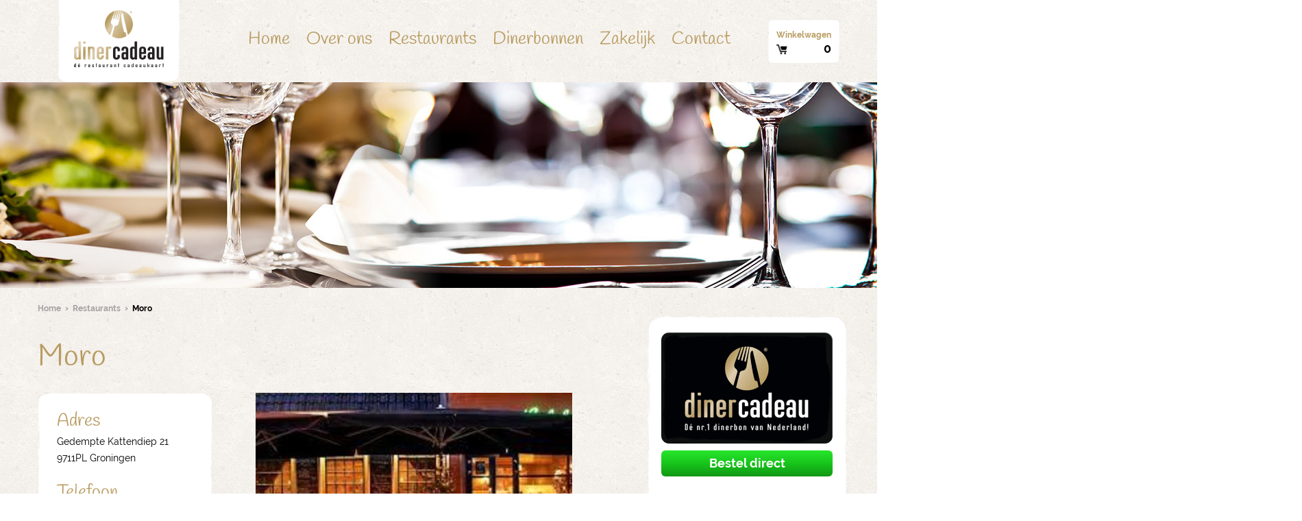

--- FILE ---
content_type: text/html; charset=utf-8
request_url: https://www.dinerbon.com/dinerbon-restaurants/groningen/groningen/moro
body_size: 8357
content:
<!DOCTYPE html>
<html lang="nl" dir="ltr">
<head>
  <script>
      (function (s, m, a, r, t){
        r = s.createElement(m);
        r.async = true;
        r.src = a;
        t = s.getElementsByTagName(m)[0];
        t.parentNode.insertBefore(r, t);
        })(document, 'script', '//script.shoppingminds.com/cadeaubonnen_nl/index.js');
  </script>

  <!--[if IE]><![endif]-->
<meta http-equiv="Content-Type" content="text/html; charset=utf-8" />
<link rel="shortcut icon" href="https://www.dinerbon.com/sites/all/files/favicon.ico" type="image/vnd.microsoft.icon" />
<script type="text/javascript">dataLayer = [{"entityType":"node","entityBundle":"restaurant","entityId":"14619","entityLabel":"Moro","entityLanguage":"und","entityTnid":"0","entityVid":"14619","entityName":"-login-removed-2-","entityUid":"2","entityCreated":"1487235006","entityStatus":"1","entityTaxonomy":{"kitchens":{"38":"A la carte","129":"Afhalen"}},"drupalLanguage":"nl","userUid":0,"pageType":"INF"}];</script>
<meta name="viewport" content="width=device-width, initial-scale=1.0" />
<meta http-equiv="X-UA-Compatible" content="IE=edge" />
<meta name="format-detection" content="telephone=no" />
<meta name="description" content="Dinerbon Diner Cadeau kunt u gebruiken bij Moro in . Reserveren? Bel: 050 3603666. Bekijk alle details van Moro op deze pagina." />
<script type="text/javascript">(function(w,d,s,l,i){w[l]=w[l]||[];w[l].push({'gtm.start':new Date().getTime(),event:'gtm.js'});var f=d.getElementsByTagName(s)[0];var j=d.createElement(s);var dl=l!='dataLayer'?'&l='+l:'';j.src='https://load.sst.dinerbon.com/xyqorrnw.js?st='+i+dl+'';j.async=true;f.parentNode.insertBefore(j,f);})(window,document,'script','dataLayer','WFWCDS3');</script>
<link rel="canonical" href="https://www.dinerbon.com/dinerbon-restaurants/groningen/groningen/moro" />
<link rel="shortlink" href="https://www.dinerbon.com/node/14619" />
<meta name="geo.region" content="Groningen" />
  <title>Met de Dinerbon eten bij restaurant Moro | Dinerbon.com</title>
  <link type="text/css" rel="stylesheet" href="https://www.dinerbon.com/sites/all/files/advagg_css/css__SYNpXbnedSU3GI0MHz1uOkDVHoCGHn3kE_EmzlVLmTw__d4eyQAmT5cM_7yhDK9NpLgfBjoc321flBfZxezep2ys__txwn97G4MNsS5H6VPD_ECMXX0Qa0Kk2OrM0tYep3W6E.css" media="all" />
  <!-- HTML5 element support for IE6-8 -->
  <!--[if lt IE 9]>
    <script src="//cdnjs.cloudflare.com/ajax/libs/respond.js/1.4.2/respond.min.js"></script>
  <![endif]-->
  <script type="text/javascript" src="https://www.dinerbon.com/sites/all/files/advagg_js/js__T1Xz8kZN5VtF4IR21cEeAOP2p77M-NEnlpPAAU0tDqY__MYJFxio7cDLnrzvjN-fEI3hyOQheETZVods-QkbNpSo__txwn97G4MNsS5H6VPD_ECMXX0Qa0Kk2OrM0tYep3W6E.js" defer="defer"></script>
</head>
<body class="html not-front not-logged-in one-sidebar sidebar-first page-node page-node- page-node-14619 node-type-restaurant" >
  <div id="skip-link">
    <a href="#main-content" class="element-invisible element-focusable">Overslaan en naar de algemene inhoud gaan</a>
  </div>
  <noscript aria-hidden="true"><iframe src="https://load.sst.dinerbon.com/ns.html?id=GTM-WFWCDS3" height="0" width="0" style="display:none;visibility:hidden"></iframe></noscript>
  

<div id="page">

  <header id="navbar">

    <div class="container clearfix">
      <div class="row clearfix">


                  <div class="logo col-3 col-xs-3 col-sm-5 col-md-7 col-lg-3 col-xl-4">
            <a href="/" title="Dinerbon" rel="home" id="logo">
              <img src="https://www.dinerbon.com/sites/all/files/dinerbon-logo.png" alt="Dinerbon logo" />
            </a>
          </div>
        
        <nav id="main-menu" class="col-xs-3 col-sm-5 col-md-7 col-lg-6 col-xl-8 clearfix">
          <div class="nav-toggle-wrapper visible-xs visible-sm visible-md">
            <div class="nav-toggle-inner-wrapper container clearfix">
              <a class="nav-toggle" href="#">Menu</a>
                <div class="region region-navigation-xs clearfix">
    <div id="block-menu-block-1" class="block block-menu-block">

    
  <div class="content">
    <div class="menu-block-wrapper menu-block-1 menu-name-main-menu parent-mlid-0 menu-level-1">
  <ul class="menu"><li class="first leaf menu-mlid-3896"><a href="/">Home</a></li>
<li class="leaf menu-mlid-4089"><a href="/over-ons">Over ons</a></li>
<li class="leaf menu-mlid-4088"><a href="/restaurant-overzicht">Restaurants</a></li>
<li class="leaf menu-mlid-4090"><a href="/dinerbonnen">Dinerbonnen</a></li>
<li class="leaf menu-mlid-4092"><a href="/zakelijk">Zakelijk</a></li>
<li class="last leaf menu-mlid-3652"><a href="/contact">Contact</a></li>
</ul></div>
  </div>
</div>
  </div>
            </div>
          </div>

            <div class="region region-menu clearfix">
    <div id="block-nxte-seo-addition-nxte-social-links-json" class="block block-nxte-seo-addition">

    
  <div class="content">
    <script type="application/ld+json">
                                {  
                                  "@context" : "http://schema.org",
                                  "@type" : "Organization", 
                                  "name" : "Dinerbon",
                                  "url" : "https://www.dinerbon.com",
                                  "sameAs" : [
                                    "https://www.facebook.com/Dinerbon",
                                    "https://twitter.com/Dinerbon"    
                                  ]
                                }     
                </script>
                      
                <script type="application/ld+json">
                              {
                                "@context": "http://schema.org",
                                "@type": "Organization",
                                "url": "https://www.dinerbon.com",
                                "logo": "https://www.dinerbon.com/sites/all/files/dinerbon-logo.png"
                              }
                </script>  </div>
</div>
<div id="block-menu-block-2" class="block block-menu-block">

    
  <div class="content">
    <div class="menu-block-wrapper menu-block-2 menu-name-main-menu parent-mlid-0 menu-level-1">
  <ul class="menu"><li class="first leaf menu-mlid-3896"><a href="/">Home</a></li>
<li class="leaf menu-mlid-4089"><a href="/over-ons">Over ons</a></li>
<li class="leaf menu-mlid-4088"><a href="/restaurant-overzicht">Restaurants</a></li>
<li class="leaf menu-mlid-4090"><a href="/dinerbonnen">Dinerbonnen</a></li>
<li class="leaf menu-mlid-4092"><a href="/zakelijk">Zakelijk</a></li>
<li class="last leaf menu-mlid-3652"><a href="/contact">Contact</a></li>
</ul></div>
  </div>
</div>
<div id="block-giftcard-form-giftcard-small-cart" class="block block-giftcard-form">

    
  <div class="content">
    <a href="https://www.dinerbon.com/dinerbonnen"><div class="small-cart"><div class="small-cart-label">Winkelwagen</div><div class="small-cart-count">0</div></div></a>  </div>
</div>
  </div>

        </nav><!-- end main-menu -->


      </div>
    </div>

  </header>

  <div class="header-wrapper">
      </div>

  <div class="highlited-wrapper">
      <div class="region region-highlited clearfix">
    <div id="block-nodeblock-13124" class="block block-nodeblock block-highlighted-top">

    
  <div class="content">
    <div  class="ds-1col node node-block  node-block-block-teaser node-block-teaser view-mode-block_teaser clearfix">

  
  <div class="field field-name-body field-type-text-with-summary field-label-hidden"><div class="field-items"><div class="field-item even"><p><img src="https://www.dinerbon.com/sites/all/files/slider-dc_2.jpg" alt="Slider Dinerbon" width="1900" height="300" /></p>
</div></div></div></div>

  </div>
</div>
  </div>

    <!--  -->
          <div class="breadcrumbs">
        <div class="content">
          <ol vocab="http://schema.org/" typeof="BreadcrumbList">
                          <li property="itemListElement" typeof="ListItem"><a href="/" property="item" typeof="WebPage"><span property="name">Home</span></a><meta property="position" content="1"></li>
                          <li property="itemListElement" typeof="ListItem"><a href="/restaurant-overzicht" property="item" typeof="WebPage"><span property="name">Restaurants</span></a><meta property="position" content="2"></li>
                          <li property="itemListElement" typeof="ListItem"><span property="name" class="breadcrumb-text">Moro</span><meta property="position" content="3"></li>
                      </ol>
        </div>
      </div>
      </div>

  
  <div class="container clearfix">
    <div class="row clearfix">

      <div id="main-content" class="clearfix main-content-main col-xs-3 col-sm-5 col-md-4 col-lg-6 col-xl-9 f-left">


        <section role="main">

          
                      <div class="region region-content clearfix">
    <div id="block-system-main" class="block block-system">

    
  <div class="content">
    <div  class="ds-2col node node-restaurant  node-restaurant-full node-full view-mode-full clearfix">

  
  <div class="group-left">
    <div class="field field-name-title field-type-ds field-label-hidden"><div class="field-items"><div class="field-item even"><h1>Moro</h1></div></div></div><div class="group-details field-group-div"><div class="field field-name-adres field-type-ds field-label-above" ><div class="label-above field-label" >Adres</div><div class="field-items" ><div class="odd field-item first last">Gedempte Kattendiep 21<br>9711PL Groningen</div></div></div><div class="field field-name-field-telephone field-type-text field-label-above" ><div class="label-above field-label" >Telefoon</div><div class="field-items" ><div class="odd field-item first last">050 3603666</div></div></div><div class="field field-name-field-toon-link field-type-link-field field-label-hidden"><div class="field-items"><div class="field-item even"><a href="http://www.morogroningen.nl" target="_blank" rel="nofollow">Toon website</a></div></div></div></div><div class="field field-name-field-head-image-detailed field-type-image field-label-hidden"><div class="field-items"><div class="field-item even"><a href="https://www.dinerbon.com/sites/all/files/styles/colorbox/public/media/restaurant/dinerbon-moro-groningen-1_1.jpg?itok=McC8LlIq" title="Dinerbon.com Moro" class="colorbox" data-colorbox-gallery="gallery-node-14619-sHzKcau3qeU" data-cbox-img-attrs="{&quot;title&quot;: &quot;Dinerbon.com Moro&quot;, &quot;alt&quot;: &quot;Dinerbon.com Groningen Moro&quot;}"><img typeof="foaf:Image" src="https://www.dinerbon.com/sites/all/files/styles/rest_full_big_462_264/public/media/restaurant/dinerbon-moro-groningen-1_1.jpg?itok=JJkR8Y0L" width="462" height="264" alt="Dinerbon.com Groningen Moro" title="Dinerbon.com Moro" /></a></div></div></div><div class="field field-name-field-image field-type-image field-label-hidden"><div class="field-items"><div class="field-item even"><a href="https://www.dinerbon.com/sites/all/files/styles/colorbox/public/media/restaurant/dinerbon-moro-groningen-1.jpg?itok=kNA1QuUl" title="Dinerbon.com Moro" class="colorbox" data-colorbox-gallery="gallery-node-14619-sHzKcau3qeU" data-cbox-img-attrs="{&quot;title&quot;: &quot;Dinerbon.com Moro&quot;, &quot;alt&quot;: &quot;Dinerbon.com Groningen Moro&quot;}"><img typeof="foaf:Image" src="https://www.dinerbon.com/sites/all/files/styles/rest_full_small_170_110/public/media/restaurant/dinerbon-moro-groningen-1.jpg?itok=R6Orv1qY" width="170" height="110" alt="Dinerbon.com Groningen Moro" title="Dinerbon.com Moro" /></a></div><div class="field-item odd"><a href="https://www.dinerbon.com/sites/all/files/styles/colorbox/public/media/restaurant/dinerbon-moro-groningen-2.jpg?itok=s7JBVyL9" title="Dinerbon.com Moro" class="colorbox" data-colorbox-gallery="gallery-node-14619-sHzKcau3qeU" data-cbox-img-attrs="{&quot;title&quot;: &quot;Dinerbon.com Moro&quot;, &quot;alt&quot;: &quot;Dinerbon.com Groningen Moro&quot;}"><img typeof="foaf:Image" src="https://www.dinerbon.com/sites/all/files/styles/rest_full_small_170_110/public/media/restaurant/dinerbon-moro-groningen-2.jpg?itok=-MYLwXCf" width="170" height="110" alt="Dinerbon.com Groningen Moro" title="Dinerbon.com Moro" /></a></div></div></div>  </div>

  <div class="group-right">
    <div class="field field-name-body field-type-text-with-summary field-label-hidden"><div class="field-items"><div class="field-item even"><p>Bent u op zoek naar een sfeervol restaurant om uw dinerbon te kunnen besteden in het mooie Groningen, en wilt u graag kennis maken met de rijke smaken, kleuren, geuren en tradities uit de Zuid-Mediterrane keuken? Dan is een etentje bij restaurant Moro aan het Gedempte Kattendiep echt iets voor u. Bij restaurant Moro zal u met uw dinerbon altijd zeer warm worden onthaald in het warm verlichte en in Mediterrane stijl ingerichte restaurant. Wanneer u binnenloopt komen de heerlijke geuren u al tegemoet en u zult direct zin krijgen om te beginnen aan een smaakvol diner!</p>
<p>In de keuken van restaurant Moro wordt gekookt aan de hand van eeuwenoude tradities uit de Zuid-Mediterrane omgeving. U zal duidelijk proeven dat het eten beinvloed is door de smaken uit onder andere Spanje, Noord-Afrika en het Zuidoostelijke Middellandse zeegebied. De keuzemogelijkheden die u met uw dinerbon heeft zijn zeer ruim. Zo kunt u bijvoorbeeld een gevulde artisjokkenbodem met couscous, wintergroenten, ghee, doperwten en munt bestellen. Ook kunt u kiezen voor een gegrilde tournedos met truffelsaus, die wordt geserveerd met salade, friet en kerriemayonaise. Proef ook de Tajine pollo, een klassieker van restaurant Moro. Het is een Tajine van kip gevuld met zoete aardappel, mediterrane groenten, kikkererwten, kokosmelk en citroengras.</p>
<p>Lijkt het u leuk om uw dinerbon te besteden in een traditioneel Zuid-Mediterraan restaurant waar u in alle rust in een sfeervolle omgeving de vele verschillende smaken uit deze cuisine kunt ontdekken, dan bent u bij restaurant Moro geheel aan het juiste adres. Het team van Moro hoopt u dan ook snel te mogen ontvangen voor een gezellige en bovenal culinaire avond!</p>
</div></div></div>  </div>

</div>

  </div>
</div>
<div id="block-nodeblock-13125" class="block block-nodeblock block-rest-back">

    
  <div class="content">
    <div  class="ds-1col node node-block  node-block-block-teaser node-block-teaser view-mode-block_teaser clearfix">

  
  <div class="field field-name-body field-type-text-with-summary field-label-hidden"><div class="field-items"><div class="field-item even"><p><a href="https://www.dinerbon.com/restaurant-overzicht">Terug naar overzicht</a></p>
</div></div></div></div>

  </div>
</div>
  </div>
        </section>

      </div>

              <aside class="clearfix sidebar-first-aside col-xs-3 col-sm-5 col-md-3 col-lg-3" role="complementary">
            <div class="region region-sidebar-first clearfix">
    <div id="block-nodeblock-13116" class="block block-nodeblock block-bullets">

    
  <div class="content">
    <div  class="ds-1col node node-block  node-block-block-teaser node-block-teaser view-mode-block_teaser clearfix">

  
  <div class="field field-name-body field-type-text-with-summary field-label-hidden"><div class="field-items"><div class="field-item even"><p><img src="https://www.dinerbon.com/sites/all/files/diner_cadeau_2.png" alt="DinerBon" title="Diner Cadeaukaart" width="444" height="288" /><a href="https://www.dinerbon.com/dinerbonnen">Bestel direct</a></p>
<p>Inleveren bij 3250+ restaurants</p>
<p>Voor 17.00 uur besteld = vandaag verstuurd</p>
<p>Bedrijven bestellen makkelijk op factuur</p>
</div></div></div></div>

  </div>
</div>
<div id="block-nodeblock-13095" class="block block-nodeblock block-sidebar-review">

    
  <div class="content">
    <div  class="ds-1col node node-block  node-block-sideblock-second-home node-sideblock-second-home view-mode-sideblock_second_home clearfix">

  
  <div class="field field-name-body field-type-text-with-summary field-label-hidden"><div class="field-items"><div class="field-item even"><p>Betaal veilig via:</p>
<p><img src="https://www.dinerbon.com/sites/all/files/ideal-logo.svg" alt="ideal" title="Ideal" width="50" height="27" /><img src="https://www.dinerbon.com/sites/all/files/mastercard-logo.svg" alt="mastercard" title="Mastercard" width="45" height="31" /><img src="https://www.dinerbon.com/sites/all/files/visa-logo.svg" alt="visa" title="Visa" width="65" height="22" /><img src="https://www.dinerbon.com/sites/all/files/payconiq-logo.svg" alt="Payconiq Icon" title="Payconiq Icon" width="55" height="26" /></p>
<p>Bezorging:</p>
<p><strong>Voor 17.00 uur besteld = vandaag verstuurd</strong><img src="https://www.dinerbon.com/sites/all/files/postnl.png" alt="postnl" title="PostNL" width="32" height="32" /></p>
</div></div></div></div>

  </div>
</div>
  </div>
        </aside>  <!-- /#sidebar-first -->
      
      
    </div>
  </div>
</div>

<footer>

  <div class="pre_footer1">
    <div class="container clearfix">
      <div class="row">
        <div class="col-xl-12 col-lg-9 col-md-7 col-sm-5 col-xs-3">
                  </div>
      </div>
    </div>
  </div>

  <div class="pre_footer2">
    <div class="container clearfix">
      <div class="row">
        <div class="col-xl-12 col-lg-9 col-md-7 col-sm-5 col-xs-3">
            <div class="region region-pre-footer2 clearfix">
    <div id="block-nodeblock-6" class="block block-nodeblock block-newsletter">

    
  <div class="content">
    <div  class="ds-1col node node-webform  node-webform-full node-full view-mode-full clearfix">

  
  <div class="field field-name-body field-type-text-with-summary field-label-hidden"><div class="field-items"><div class="field-item even"><div>Nieuwsbrief</div>
<p>Blijf op de hoogte en schrijf je in voor de nieuwsbrief van Premium Cards Holding BV</p>
</div></div></div><form class="webform-client-form webform-client-form-6" action="/dinerbon-restaurants/s-hertogenbosch/brasserie-ce" method="post" id="webform-client-form-6" accept-charset="UTF-8"><div><div  class="form-item webform-component webform-component-email webform-component--e-mail">
  <label for="edit-submitted-e-mail">Vul hier uw emailadres in...  </label>
 <input class="email form-text form-email" type="email" id="edit-submitted-e-mail" name="submitted[e_mail]" size="60" />
</div>
<input type="hidden" name="details[sid]" />
<input type="hidden" name="details[page_num]" value="1" />
<input type="hidden" name="details[page_count]" value="1" />
<input type="hidden" name="details[finished]" value="0" />
<input type="hidden" name="form_build_id" value="form-e0UU4EA_r4nZBXyyjpzDqlcXxBhWedbLQuvhVB7pmQ8" />
<input type="hidden" name="form_id" value="webform_client_form_6" />
<div class="form-actions"><input class="webform-submit button-primary form-submit" type="submit" name="op" value="Indienen" /></div></div></form></div>

  </div>
</div>
<div id="block-nodeblock-13096" class="block block-nodeblock block-footer-contact">

    
  <div class="content">
    <div  class="ds-1col node node-block  node-block-block-teaser node-block-teaser view-mode-block_teaser clearfix">

  
  <div class="field field-name-body field-type-text-with-summary field-label-hidden"><div class="field-items"><div class="field-item even"><div>Contact</div>
<p><strong>Dinerbon</strong></p>
<p><span>Zevenhuizerstraat 263</span><br /><span>3751LC Bunschoten-Spakenburg</span></p>
<p><strong>KvK</strong> 58085726</p>
<p><strong>BTW</strong> NL852867190B01</p>
</div></div></div></div>

  </div>
</div>
<div id="block-nodeblock-13097" class="block block-nodeblock block-klantenservice">

    
  <div class="content">
    <div  class="ds-1col node node-block  node-block-block-teaser node-block-teaser view-mode-block_teaser clearfix">

  
  <div class="field field-name-body field-type-text-with-summary field-label-hidden"><div class="field-items"><div class="field-item even"><div>Klantenservice</div>
<p><strong>033-2022061</strong></p>
<p>Maandag t/m vrijdag: 08.00 uur tot 22.00 uur</p>
<p>Zaterdag: 09.00 uur tot 18.00 uur</p>
<p><img src="https://www.dinerbon.com/sites/all/files/mail.png" alt="mail" title="Mail" width="14" height="11" />  E-mail: <a href="/cdn-cgi/l/email-protection#c6afa8a0a986a2afa8a3b4a4a9a8e8a5a9ab"><strong><span class="__cf_email__" data-cfemail="3c55525a537c585552594e5e5352125f5351">[email&#160;protected]</span></strong></a></p>
</div></div></div></div>

  </div>
</div>
<div id="block-nodeblock-6524" class="block block-nodeblock footer_payments">

    
  <div class="content">
    <div  class="ds-1col node node-block  node-block-block-teaser node-block-teaser view-mode-block_teaser clearfix">

  
  <div class="field field-name-body field-type-text-with-summary field-label-hidden"><div class="field-items"><div class="field-item even"><ul>
<li>
<div class="img"><img src="https://www.dinerbon.com/sites/all/files/nlkaart.png" alt="nl kaart" title="Door heel NL" width="34" height="42" /></div>
<div class="text">
<p><strong>Te besteden bij de leukste restaurants door heel Nederland</strong></p>
</div>
</li>
<li>
<div class="img"><img src="https://www.dinerbon.com/sites/all/files/icon-postnl.png" alt="postnl" title="Post NL" width="38" height="37" /></div>
<div class="text">
<p><strong>Bezorging via PostNL</strong> Vóór 17.00 uur besteld = vandaag verstuurd</p>
</div>
</li>
<li>
<div class="img"><img src="https://www.dinerbon.com/sites/all/files/wallet.png" alt="wallet" title="Betaalmogelijkheden" width="26" height="26" /></div>
<div class="text">
<p><strong>Betaalmogelijkheden:</strong></p>
<p style="margin-top:-10px"><img src="https://www.dinerbon.com/sites/all/files/ideal-logo.svg" alt="ideal" title="Ideal" width="50" height="27" /><img src="https://www.dinerbon.com/sites/all/files/mastercard-logo.svg" alt="mastercard" title="Mastercard" width="45" height="31" /><img src="https://www.dinerbon.com/sites/all/files/visa-logo.svg" alt="visa" title="Visa" width="65" height="22" /><img src="https://www.dinerbon.com/sites/all/files/payconiq-logo.svg" alt="Payconiq Icon" title="Payconiq Icon" width="55" height="26" /></p>
</div>
</li>
</ul>
</div></div></div></div>

  </div>
</div>
<div id="block-nodeblock-6528" class="block block-nodeblock block-footer-menu">

    
  <div class="content">
    <div  class="ds-1col node node-block  node-block-block-teaser node-block-teaser view-mode-block_teaser clearfix">

  
  <div class="field field-name-body field-type-text-with-summary field-label-hidden"><div class="field-items"><div class="field-item even"><p><a title="Restaurantbon" href="https://www.dinerbon.com/restaurantbon">Restaurantbon</a><br /><a title="nationale dinerbon" href="https://www.dinerbon.com/nationale-dinerbon-0">Nationale Dinerbon</a><br /><a title="Dinnerbon" href="https://www.dinerbon.com/dinnerbon-0">Dinnerbon</a><br /><a title="Dinercheque" href="https://www.dinerbon.com/dinercheque">Dinercheque</a><br /><a title="Eetbon" href="https://www.dinerbon.com/eetbon">Eetbon</a></p>
</div></div></div></div>

  </div>
</div>
<div id="block-nodeblock-6527" class="block block-nodeblock block-footer-menu">

    
  <div class="content">
    <div  class="ds-1col node node-block  node-block-block-teaser node-block-teaser view-mode-block_teaser clearfix">

  
  <div class="field field-name-body field-type-text-with-summary field-label-hidden"><div class="field-items"><div class="field-item even"><ul>
<li><a href="https://www.dinerbon.com/maatwerk">Maatwerk</a></li>
<li><a title="kerstgeschenk" href="https://www.dinerbon.com/kerstgeschenk">Kerstgeschenk</a></li>
<li>
<ul>
<li><a title="Dinerbon voor personeel" href="https://www.dinerbon.com/dinerbon-personeel">Dinerbon voor personeel</a></li>
<li><a title="Cadeaubon.nl" href="https://www.cadeaubon.nl/" target="_blank">Cadeaubonnen bestellen</a></li>
</ul>
</li>
</ul>
</div></div></div></div>

  </div>
</div>
<div id="block-nodeblock-6526" class="block block-nodeblock block-footer-menu">

    
  <div class="content">
    <div  class="ds-1col node node-block  node-block-block-teaser node-block-teaser view-mode-block_teaser clearfix">

  
  <div class="field field-name-body field-type-text-with-summary field-label-hidden"><div class="field-items"><div class="field-item even"><ul>
<li>
<ul>
<li><a title="Algemene Voorwaarden" href="https://www.dinerbon.com/algemene-voorwaarden" target="_self">Algemene voorwaarden</a></li>
<li><a href="https://www.dinerbon.com/privacy-cookies">Privacy</a></li>
<li><a href="https://www.dinerbon.com/veelgestelde-vragen">Veelgestelde vragen</a></li>
</ul>
</li>
</ul>
</div></div></div></div>

  </div>
</div>
<div id="block-nodeblock-13115" class="block block-nodeblock block-footer-menu">

    
  <div class="content">
    <div  class="ds-1col node node-block  node-block-block-teaser node-block-teaser view-mode-block_teaser clearfix">

  
  <div class="field field-name-body field-type-text-with-summary field-label-hidden"><div class="field-items"><div class="field-item even"><ul>
<li><a href="https://www.dinerbon.com/over-ons">Over ons</a></li>
<li><a title="contact" href="https://www.dinerbon.com/contact">Contact</a></li>
<li><a href="https://www.dinerbon.com/sitemap">Sitemap</a></li>
</ul>
</div></div></div></div>

  </div>
</div>
  </div>
        </div>
      </div>
    </div>
  </div>

  <div class="footer">
    <div class="container clearfix">
      <div class="row">
        <div class="col-xl-12 col-lg-9 col-md-7 col-sm-5 col-xs-3">
            <div class="region region-footer clearfix">
    <div id="block-nodeblock-6529" class="block block-nodeblock block-copyright">

    
  <div class="content">
    <div  class="ds-1col node node-block  node-block-block-teaser node-block-teaser view-mode-block_teaser clearfix">

  
  <div class="field field-name-body field-type-text-with-summary field-label-hidden"><div class="field-items"><div class="field-item even"><p><img src="https://www.dinerbon.com/sites/all/files/dinerbonnen/dinerbonnen-logo-small.png" alt="Dinerbonnen.com" title="Dinerbon.com" width="33" height="33" />  © 2025 Dinerbon.com   <span>|</span>   Alle rechten voorbehouden</p>
</div></div></div></div>

  </div>
</div>
<div id="block-nodeblock-13123" class="block block-nodeblock block-cc">

    
  <div class="content">
    <div  class="ds-1col node node-block  node-block-block-teaser node-block-teaser view-mode-block_teaser clearfix">

  
  <div class="field field-name-body field-type-text-with-summary field-label-hidden"><div class="field-items"><div class="field-item even"><p>Dinerbon.com is een partner van <a href="http://www.cadeauconcepten.nl">Cadeau Concepten</a>  <a href="http://www.cadeauconcepten.nl"><img src="https://www.dinerbon.com/sites/all/files/dinerbonnen/cc-logo.png" alt="cadeau concepten" title="Cadeau Concepten" width="25" height="25" /></a></p>
</div></div></div></div>

  </div>
</div>
  </div>
        </div>
      </div>
    </div>
  </div>

</footer>
  
<!--[if lte IE 9]>
<script type="text/javascript" src="https://www.dinerbon.com/sites/all/files/advagg_js/js__XBWvqRFEh-nDCx1m56q0DDFmt4kJU1xxIyDYYR183CE__7qNfdBtqVMSezZ5ijKOpkZiP_og9Pv78zCSURBhxQOQ__txwn97G4MNsS5H6VPD_ECMXX0Qa0Kk2OrM0tYep3W6E.js#ie9-" onload=";if(jQuery.isFunction(jQuery.holdReady)){jQuery.holdReady(!0)};function advagg_mod_1(){advagg_mod_1.count=++advagg_mod_1.count||1;try{if(advagg_mod_1.count<=40){init_drupal_core_settings();advagg_mod_1.count=100}}catch(d){if(advagg_mod_1.count>=40){throw d}
else{window.setTimeout(advagg_mod_1,1)}}};function advagg_mod_1_check(){if(window.init_drupal_core_settings&&window.jQuery&&window.Drupal){advagg_mod_1()}
else{window.setTimeout(advagg_mod_1_check,1)}};advagg_mod_1_check();"></script>
<![endif]-->

<!--[if gt IE 9]>
<script type="text/javascript" src="https://www.dinerbon.com/sites/all/files/advagg_js/js__XBWvqRFEh-nDCx1m56q0DDFmt4kJU1xxIyDYYR183CE__7qNfdBtqVMSezZ5ijKOpkZiP_og9Pv78zCSURBhxQOQ__txwn97G4MNsS5H6VPD_ECMXX0Qa0Kk2OrM0tYep3W6E.js#ie10+" defer="defer" onload=";if(jQuery.isFunction(jQuery.holdReady)){jQuery.holdReady(!0)};function advagg_mod_1(){advagg_mod_1.count=++advagg_mod_1.count||1;try{if(advagg_mod_1.count<=40){init_drupal_core_settings();advagg_mod_1.count=100}}catch(d){if(advagg_mod_1.count>=40){throw d}
else{window.setTimeout(advagg_mod_1,1)}}};function advagg_mod_1_check(){if(window.init_drupal_core_settings&&window.jQuery&&window.Drupal){advagg_mod_1()}
else{window.setTimeout(advagg_mod_1_check,1)}};advagg_mod_1_check();"></script>
<![endif]-->

<!--[if !IE]><!-->
<script data-cfasync="false" src="/cdn-cgi/scripts/5c5dd728/cloudflare-static/email-decode.min.js"></script><script type="text/javascript" src="https://www.dinerbon.com/sites/all/files/advagg_js/js__XBWvqRFEh-nDCx1m56q0DDFmt4kJU1xxIyDYYR183CE__7qNfdBtqVMSezZ5ijKOpkZiP_og9Pv78zCSURBhxQOQ__txwn97G4MNsS5H6VPD_ECMXX0Qa0Kk2OrM0tYep3W6E.js" defer="defer" onload=";if(jQuery.isFunction(jQuery.holdReady)){jQuery.holdReady(!0)};function advagg_mod_1(){advagg_mod_1.count=++advagg_mod_1.count||1;try{if(advagg_mod_1.count<=40){init_drupal_core_settings();advagg_mod_1.count=100}}catch(d){if(advagg_mod_1.count>=40){throw d}
else{window.setTimeout(advagg_mod_1,1)}}};function advagg_mod_1_check(){if(window.init_drupal_core_settings&&window.jQuery&&window.Drupal){advagg_mod_1()}
else{window.setTimeout(advagg_mod_1_check,1)}};advagg_mod_1_check();"></script>
<!--<![endif]-->
<script type="text/javascript">
<!--//--><![CDATA[//><!--
function init_drupal_core_settings() {;jQuery.extend(Drupal.settings,{"basePath":"\/","pathPrefix":"","setHasJsCookie":0,"ajaxPageState":{"theme":"NXTE_responsive","theme_token":"29E8JBYKpXdneDHprTxMcLEHnxqUXitYHw2UluSOSdk","jquery_version":"1.12.1","css":{"modules\/system\/system.base.css":1,"modules\/system\/system.menus.css":1,"modules\/system\/system.messages.css":1,"modules\/system\/system.theme.css":1,"misc\/ui\/jquery.ui.core.css":1,"misc\/ui\/jquery.ui.theme.css":1,"misc\/ui\/jquery.ui.button.css":1,"misc\/ui\/jquery.ui.resizable.css":1,"misc\/ui\/jquery.ui.dialog.css":1,"sites\/all\/modules\/NXTE\/nxte_custom\/nxte-custom-message-popup.css":1,"misc\/ui\/jquery.ui.menu.css":1,"sites\/all\/modules\/NXTE\/nxte_selectmenu\/jquery.ui.selectmenu.css":1,"modules\/aggregator\/aggregator.css":1,"sites\/all\/modules\/date\/date_api\/date.css":1,"sites\/all\/modules\/date\/date_popup\/themes\/datepicker.1.7.css":1,"modules\/field\/theme\/field.css":1,"modules\/node\/node.css":1,"modules\/search\/search.css":1,"sites\/all\/modules\/ubercart\/uc_order\/uc_order.css":1,"sites\/all\/modules\/ubercart\/uc_product\/uc_product.css":1,"sites\/all\/modules\/ubercart\/uc_store\/uc_store.css":1,"modules\/user\/user.css":1,"sites\/all\/modules\/views\/css\/views.css":1,"sites\/all\/libraries\/colorbox\/example3\/colorbox.css":1,"sites\/all\/modules\/ctools\/css\/ctools.css":1,"sites\/all\/modules\/ctools\/css\/modal.css":1,"sites\/all\/modules\/modal_forms\/css\/modal_forms_popup.css":1,"sites\/all\/modules\/ds\/layouts\/ds_2col\/ds_2col.css":1,"sites\/all\/modules\/webform\/css\/webform.css":1,"sites\/all\/themes\/NXTE_responsive\/components\/fancybox\/jquery.fancybox.css":1,"sites\/all\/themes\/NXTE_responsive\/assets\/css\/site.css":1,"sites\/all\/themes\/NXTE_responsive\/css\/media_md.css":1,"sites\/all\/themes\/NXTE_responsive\/css\/media_lg.css":1,"sites\/all\/themes\/NXTE_responsive\/css\/media_xl.css":1},"js":{"sites\/all\/themes\/NXTE_responsive\/assets\/js\/modernizr.min.js":1,"sites\/all\/modules\/jquery_update\/replace\/jquery\/1.12.1\/jquery.min.js":1,"misc\/jquery-extend-3.4.0.js":1,"misc\/jquery-html-prefilter-3.5.0-backport.js":1,"misc\/jquery.once.js":1,"misc\/drupal.js":1,"sites\/all\/modules\/jquery_update\/replace\/ui\/ui\/minified\/jquery.ui.core.min.js":1,"sites\/all\/modules\/jquery_update\/replace\/ui\/ui\/minified\/jquery.ui.widget.min.js":1,"sites\/all\/modules\/jquery_update\/replace\/ui\/external\/jquery.cookie.js":1,"sites\/all\/modules\/jquery_update\/replace\/misc\/jquery.form.min.js":1,"sites\/all\/modules\/jquery_update\/replace\/ui\/ui\/minified\/jquery.ui.button.min.js":1,"sites\/all\/modules\/jquery_update\/replace\/ui\/ui\/minified\/jquery.ui.mouse.min.js":1,"sites\/all\/modules\/jquery_update\/replace\/ui\/ui\/minified\/jquery.ui.draggable.min.js":1,"sites\/all\/modules\/jquery_update\/replace\/ui\/ui\/minified\/jquery.ui.position.min.js":1,"misc\/ui\/jquery.ui.position-1.13.0-backport.js":1,"sites\/all\/modules\/jquery_update\/replace\/ui\/ui\/minified\/jquery.ui.resizable.min.js":1,"sites\/all\/modules\/jquery_update\/replace\/ui\/ui\/minified\/jquery.ui.dialog.min.js":1,"misc\/ui\/jquery.ui.dialog-1.13.0-backport.js":1,"sites\/all\/modules\/NXTE\/nxte_custom\/nxte-custom-message-popup.js":1,"sites\/all\/modules\/jquery_update\/replace\/ui\/ui\/minified\/jquery.ui.menu.min.js":1,"sites\/all\/modules\/NXTE\/nxte_selectmenu\/jquery.ui.selectmenu.js":1,"sites\/all\/modules\/NXTE\/nxte_selectmenu\/nxte_selectmenu.js":1,"misc\/form-single-submit.js":1,"misc\/ajax.js":1,"sites\/all\/modules\/jquery_update\/js\/jquery_update.js":1,"sites\/all\/modules\/NXTE\/nxte_ajax_load\/nxte_ajax_load.js":1,"sites\/all\/modules\/NXTE\/nxte_loadmore\/nxte_loadmore.js":1,"public:\/\/languages\/nl_BcFCw1-GIKGRgiDlLXHT8XO6j0Dwt9mN4oxV4ay7FvE.js":1,"sites\/all\/libraries\/colorbox\/jquery.colorbox-min.js":1,"sites\/all\/modules\/colorbox\/js\/colorbox.js":1,"sites\/all\/modules\/colorbox\/js\/colorbox_load.js":1,"sites\/all\/modules\/colorbox\/js\/colorbox_inline.js":1,"misc\/progress.js":1,"sites\/all\/modules\/NXTE\/nxte_default\/nxte.default.ajaxfix.js":1,"sites\/all\/modules\/ctools\/js\/modal.js":1,"sites\/all\/modules\/modal_forms\/js\/modal_forms_popup.js":1,"sites\/all\/modules\/field_group\/field_group.js":1,"sites\/all\/modules\/webform\/js\/webform.js":1,"sites\/all\/modules\/datalayer\/datalayer.js":1,"sites\/all\/themes\/NXTE_responsive\/assets\/js\/jquery.imagesloaded.min.js":1,"sites\/all\/themes\/NXTE_responsive\/assets\/js\/icheck.min.js":1,"sites\/all\/themes\/NXTE_responsive\/components\/fancybox\/jquery.fancybox.pack.js":1,"sites\/all\/themes\/NXTE_responsive\/assets\/js\/slick.min.js":1,"sites\/all\/themes\/NXTE_responsive\/assets\/js\/intersection-observer.js":1,"sites\/all\/themes\/NXTE_responsive\/assets\/js\/bundle.js":1}},"colorbox":{"transition":"elastic","speed":"350","opacity":"0.90","slideshow":false,"slideshowAuto":true,"slideshowSpeed":"2500","slideshowStart":"start slideshow","slideshowStop":"stop slideshow","current":"{current} van {total}","previous":"\u00ab Vorige","next":"Volgende \u00bb","close":"Sluit","overlayClose":true,"returnFocus":true,"maxWidth":"95%","maxHeight":"90%","initialWidth":"300","initialHeight":"100","fixed":true,"scrolling":true,"mobiledetect":true,"mobiledevicewidth":"480px","specificPagesDefaultValue":"admin*\nimagebrowser*\nimg_assist*\nimce*\nnode\/add\/*\nnode\/*\/edit\nprint\/*\nprintpdf\/*\nsystem\/ajax\nsystem\/ajax\/*"},"CToolsModal":{"loadingText":"Bezig met laden...","closeText":"Venster sluiten","closeImage":"\u003Cimg typeof=\u0022foaf:Image\u0022 src=\u0022https:\/\/www.dinerbon.com\/sites\/all\/modules\/ctools\/images\/icon-close-window.png\u0022 alt=\u0022Venster sluiten\u0022 title=\u0022Venster sluiten\u0022 \/\u003E","throbber":"\u003Cimg typeof=\u0022foaf:Image\u0022 src=\u0022https:\/\/www.dinerbon.com\/sites\/all\/modules\/ctools\/images\/throbber.gif\u0022 alt=\u0022Laden\u0022 title=\u0022Bezig met laden...\u0022 \/\u003E"},"modal-popup-small":{"modalSize":{"type":"fixed","width":300,"height":300},"modalOptions":{"opacity":0.85,"background":"#000"},"animation":"fadeIn","modalTheme":"ModalFormsPopup","throbber":"\u003Cimg typeof=\u0022foaf:Image\u0022 src=\u0022https:\/\/www.dinerbon.com\/sites\/all\/modules\/modal_forms\/images\/loading_animation.gif\u0022 alt=\u0022Bezig met laden...\u0022 title=\u0022Laden\u0022 \/\u003E","closeText":"Sluiten"},"modal-popup-medium":{"modalSize":{"type":"fixed","width":550,"height":450},"modalOptions":{"opacity":0.85,"background":"#000"},"animation":"fadeIn","modalTheme":"ModalFormsPopup","throbber":"\u003Cimg typeof=\u0022foaf:Image\u0022 src=\u0022https:\/\/www.dinerbon.com\/sites\/all\/modules\/modal_forms\/images\/loading_animation.gif\u0022 alt=\u0022Bezig met laden...\u0022 title=\u0022Laden\u0022 \/\u003E","closeText":"Sluiten"},"modal-popup-large":{"modalSize":{"type":"scale","width":0.8,"height":0.8},"modalOptions":{"opacity":0.85,"background":"#000"},"animation":"fadeIn","modalTheme":"ModalFormsPopup","throbber":"\u003Cimg typeof=\u0022foaf:Image\u0022 src=\u0022https:\/\/www.dinerbon.com\/sites\/all\/modules\/modal_forms\/images\/loading_animation.gif\u0022 alt=\u0022Bezig met laden...\u0022 title=\u0022Laden\u0022 \/\u003E","closeText":"Sluiten"},"nxte_custom":{"is_front_page":false},"field_group":{"div":"full"},"urlIsAjaxTrusted":{"\/dinerbon-restaurants\/s-hertogenbosch\/brasserie-ce":true},"dataLayer":{"languages":{"nl":{"language":"nl","name":"Dutch","native":"Nederlands","direction":"0","enabled":"1","plurals":"2","formula":"($n!=1)","domain":"","prefix":"nl","weight":"0","javascript":"BcFCw1-GIKGRgiDlLXHT8XO6j0Dwt9mN4oxV4ay7FvE"},"en":{"language":"en","name":"English","native":"English","direction":"0","enabled":"1","plurals":"0","formula":"","domain":"","prefix":"en","weight":"0","javascript":""}}},"nxte":{"placeholder_elements":"textarea,input[type=\u0022tel\u0022],input[type=\u0022text\u0022],input[type=\u0022email\u0022],input[type=\u0022number\u0022],input[type=\u0022password\u0022]"},"nxte_responsive":{"media_queries":[{"width":517,"id":"sm"},{"width":717,"id":"md"},{"width":917,"id":"lg"},{"width":1217,"id":"xl"}]}});
if(jQuery.isFunction(jQuery.holdReady)){jQuery.holdReady(false);}} if(window.jQuery && window.Drupal){init_drupal_core_settings();}
//--><!]]>
</script>

  <a href="#" id="goToTop"></a>
</body>
</html>


--- FILE ---
content_type: image/svg+xml
request_url: https://www.dinerbon.com/sites/all/themes/NXTE_responsive/assets/images/footer_block.svg
body_size: 6574
content:
<svg id="footer_block" data-name="footer_block" xmlns="http://www.w3.org/2000/svg" viewBox="0 0 468.88 72.51" preserveAspectRatio="none"><defs><style>.cls-1{fill:#ffffff;}</style></defs><title>footer_block</title><path class="cls-1" d="M452.18 69.2h-434c-8.32 0-15.07-4.17-15.07-9.33V12.65C3.1 7.5 9.86 3.3 18.2 3.3h434c8.32 0 15.07 4.2 15.07 9.35v47.22c0 5.15-6.75 9.34-15.07 9.34zM452.18 69.43c-1.56.34.53.18 2.45-.06h-1.22z"/><path class="cls-1" d="M454.66 69.37s.43 0 .86-.07l.86-.1c-.5 0-1.1.12-1.72.17zM467.66 61a6.9 6.9 0 0 1-1.1 2.88 10.28 10.28 0 0 1-2.08 2.2 31.2 31.2 0 0 1-4.14 2.55 14 14 0 0 0 2.95-1.3 11.4 11.4 0 0 0 2.64-2.16 7.3 7.3 0 0 0 1.5-2.52 3.45 3.45 0 0 0 .22-1.64z"/><path class="cls-1" d="M464.4 65.66l-.22.5.37-.4a6.93 6.93 0 0 0 .76-.86 6.63 6.63 0 0 0 .66-.94l.26-.44a11.72 11.72 0 0 1-.83 1.13c-.25.26-.47.54-.67.7zM462.37 66.8l.45-.16a14.5 14.5 0 0 0 1.95-1.6 8.6 8.6 0 0 0 1.47-2 4.56 4.56 0 0 1-.45.7 9.72 9.72 0 0 1-1.24 1.43l-.76.66-.7.52a4.83 4.83 0 0 1-.53.34zM467.96 48.5l.06 3.7c-.32 3.44-.43-2.3-.65 0 0 4.58.67 1.57.56 7.3.3-.45 0-9.18.47-8.26.16-4.8-.27-.2-.44-2.73zM286 5.15h-.5a1.07 1.07 0 0 0 .5 0zM225.35 5.48c-.83 0-1.67-.08-2.48-.1a9.24 9.24 0 0 0 1 .13zM323.98 4.26l2.4.12a17.65 17.65 0 0 0-2.4-.12zM12.52 69.3a.66.66 0 0 0-.35.05H13zM157.43 6.2h-2.74c1.6.07 2.36.05 2.73 0zM345.87 4.22h-.9 1.12-.18zM245.16 6.12c-.82 0-1.57-.06-2.2-.06.75.04 1.48.05 2.2.06zM451.22 2.07a23 23 0 0 0-2.67 0 12.42 12.42 0 0 0 2.67 0zM429.52 2.12h.14c-.14-.06-.2-.05-.14 0zM415.66 2.07h.24c-.16-.05-.24-.06-.24 0zM448.54 2.1c-1.8-.18-2.33-.78-4.65-.12l.45.1c-1.4-.16-3.45.1-5.06.12a3.7 3.7 0 0 0 .57.16l3.53.07a31.22 31.22 0 0 0 5.14-.32zM286.24 5.03c.2.12 1.66.06 0 0zM304.93 4.53h-1.84c.56 0 1.16.03 1.83 0zM375.4 4.74h0zM301.4 4.5h1.7a16.23 16.23 0 0 0-1.7 0zM354.24 4.35h-.3zM302.34 72.07c-1.42.06-2.25-.12-3.6-.17-3 .44 6.2 0 1.84.4 1.33 0 2.38-.06 3.36-.12l-1.9-.4c-2.62.14 1.77.12.3.3zM30.25 70.82h-.6c.4.2 0 .25 2.35.35 2-.3-1.1-.7 2.36-1h-2.6c1.42.16.02.43-1.5.65zM31.76 70.07h-.1l-.5-.1h-1.4a16.24 16.24 0 0 0 2 .1zM255.3 71.88h-1.58a7.48 7.48 0 0 0 1.58 0zM161.8 1l1.9-.14a13.07 13.07 0 0 0-1.9.13zM1.9 57.9c0-.54.06-1.1.07-1.7v-1.05zM108.35 66.46c-1.2.47.92 0 3.3.23l2.2-.26c-2.02-.07-3.9 0-5.5.02zM304.1 72.2h-.18zM173.9 66.36l1.08.06c-.22-.03-.55-.05-1.07-.06z"/><path class="cls-1" d="M18.66 69.87h-1.34a13.66 13.66 0 0 1-1.38-.1 15.76 15.76 0 0 1-1.58-.2 15.53 15.53 0 0 1-1.56-.3 13.87 13.87 0 0 1-1.34-.36c-.4-.1-.72-.2-.94-.3l-.35-.13a10.6 10.6 0 0 0 1.2.47l.82.3.37.1c.62 0 1.8.34 3 .5a10.15 10.15 0 0 0 3.1.03z"/><path class="cls-1" d="M72.36 66.18l-.75-.28c-8.38.6-18-.26-24.7.6-10.23-1-6.7.88-16.08 0l.32.13-11.64-.08h-1.45l-1.3-.06-1.3-.15-1.27-.22a16 16 0 0 1-4.7-1.7 10.3 10.3 0 0 1-1.88-1.35 6.24 6.24 0 0 1-1.23-1.57 3.5 3.5 0 0 1-.42-1.55 1.7 1.7 0 0 1 0-.3V57.1l.08-11.76.05-23.17V12.98v-.51a3 3 0 0 1 .1-.7A5.9 5.9 0 0 1 8.42 8.9a13.93 13.93 0 0 1 4-2v.2a17.8 17.8 0 0 1 3.7-.68c.62-.07 1.25-.08 1.9-.1h62.48c22.87 0 45.7-.1 68.7 0 4.3-.17 1.7-.6 5.42-.84 1.6 0 5.23 0 5.25.24-3.12.13-1.36.35-2.42.45 5.18 0 11.87.25 16.48 0l-3.86-.33c1.8-.13 4.62 0 6.25 0-.7.16 1.67.5.26.58 9.75-.8 7.6.34 15.8 0 1.65-.67 11.92-1.22 18.68-1.7l3.55.17c-4.73 0 .08.5-5.78.46 4.9.2 9.42-.1 14 0-.9-.17-.67-.4 1.2-.47 2.83.1 3.08.44 6.32.47l-3.2.2a40.84 40.84 0 0 0 6-.1c.65.27 5.5.32 4.64.63 4.37-.38 5.9-.17 10.6-.4-4.88-.3 1.27-.38.72-.6l-5.5.1c7.76.2-2.53 0-1.95.53-3.65-.22 5-.8-1.1-.7 7.3-.25 8.86 0 16.33-.44-4.5.08.86-.32-1.56-.47 5.72 0 1.42.17 3.2.48 3.1 0 4.25.27 7.12-.1 5.05.15-.76.37 1.8.56-1.87.33-14.06-.4-12.68.65-2.63 0-5.85.42-9.65.4 3.33.14 8.07.48 12.17.24l.2-.6c3.12 0 3.76-.4 6-.35-1.18.16 1 .4 3.47.36-.7-.08-1.7-.06-1.44-.17 4.64 0 5.28-.46 10.8-.57-4.55-.15-5.5-.33-9.75-.6 1.15-.4 3-.05 5.5-.1-.37.06-.9.07-.15.15l2.67-.2c5.68.18-.7.6 4 .8 3.23.35 4.43-.2 6.9 0l-.47-.1h1.24c3-.07 6.25 0 7.1-.35a20.26 20.26 0 0 0 3.62-.14c1.68-.13 5.7-.5 8.2 0H305c3.75.05 6.68.2 5.87.37l6.06.12-.64.4a55.15 55.15 0 0 0 8.75-.77c4 .24 10.87 0 13.48-.1h2.2l-2.3-.16c4.3 0 3.78-.2 6.62-.2-.6 0-.67-.06.9 0h1.64a9 9 0 0 1-1.42 0l.52.14c3.44.44 5.28-.23 9-.08h-1.32c2.07.1 5 .68 5.9.33a10.33 10.33 0 0 0 1.92-.1l1.52.05-1.5-.06a9.06 9.06 0 0 1 2-.17l5.3.07c1 .06 2.35 0 3.45 0l.9.17c1.94 0 1.95.08 1.72.13 6.7.58 10.34-.3 17.57.2 1.37-.27-1.62-.4-1.85-.55 1.13-.22 5.26-.4 7.33-.56 3.22.4 13.1.73 11.5 1.3 6 0-1.85-.35 1.14-.55h.68a32.5 32.5 0 0 1-4.82-.47c-.45-.3 4.8-.4 6.42-.3l-1.13.43c5.5-.15 4.35-.8 7.77-1.23 4.37.17 1.86.56 2.78.94l4.6-.1v.3c3-.08 3.68-.38 7.8-.25-3 .3 6.2.3 2.08.7 2.3.1 3-.52 4.13-.1 1.6-.33-2.06-.16-3.22-.27-.93-.5 5-.24 7.8-.37.24.26-1.83.3 1.42.47a14.74 14.74 0 0 1 4.57-.1c0-.17.9-.18 2-.1a22.58 22.58 0 0 1 3.26.6c-1.9-.54-4.82-.87-3.48-1.1a16.5 16.5 0 0 1 2.53.18 16.47 16.47 0 0 1 3.93 1.1l-.36-.17c-.22-.1-.5-.23-.8-.33l-.8-.3a3 3 0 0 0-.4-.12 9.3 9.3 0 0 1 4.12 1.52 16 16 0 0 1 3.83 3.46 9.7 9.7 0 0 0-3.6-2.58 10.58 10.58 0 0 1 3.2 2.34 7 7 0 0 1 1.32 2 7.2 7.2 0 0 1 .44 2.4l-.48 3.68c.24.46 0 4.14.3 4.14-.22 4.58-.4-3.68-.62-4.14-.2 5.74.54 4.6 0 10.1l-.3-1.82c0 1.83.15 5.5 0 5.74a8.25 8.25 0 0 0 .06-2.07c.64 1.13.45 8.48 1.12 7.8V33.9c.13 3.9.58 6.66.35 9.64-.2 2.3-.45-1.6-.62-3 0 3.66.74 3 .68 7.33.1-2.3.34-1.86.52-.48 0-2.53.17-7.8-.1-6.88l-.07.9a11.85 11.85 0 0 1-.32-2.28c0-3.45.3-1.6.44-2.3.1-5.74-.67-.47-.64-5.72l.13-.7c-.17-2.52-.2-6.42-.6-7.12.43-2.3-.17-6 .1-8.48.93-.48-.07 8.94.44 11.92.2-2.75.45 1.58.67 2.73l-.4-8.7a14.8 14.8 0 0 0 .25-4.82v.68a18 18 0 0 0-.28-2.93c-.13-.58-.05-1.06-.27-2.67 0-.5.38.42.42.7a4.8 4.8 0 0 0-.87-2.53c-.32-.4-.57-.68-1.22-1.4-1-1.08-.66-.88-.28-.65s.8.54 0-.4a30.37 30.37 0 0 0-3.62-2.4 15.62 15.62 0 0 0-3.63-1.5c.52.4-2.3-.17-4.5-.1a12.35 12.35 0 0 0-2.3.2c-.3.12.08.18 1.56.35h-1l-2.27.13-3.32.18c-2.06-.27 4.58-.74 2.74-1.2h2.64c.66 0 1.35 0 1.85.06l.84.08a1.78 1.78 0 0 0-.74-.24c-.38 0-.88-.08-1.47-.1-1.14 0-2.6 0-4.15.1a45 45 0 0 1-8.27-.18c-2.82 0-2.13.06-7.48-.27l.92.6c-2.77-.14-3.67-.46-3.8-.57h-4.6a10.44 10.44 0 0 1 1.95-.2 7.3 7.3 0 0 0-3.42 0 40.3 40.3 0 0 1-4.58.13l1.56-.2a13.44 13.44 0 0 0-2.48.2c-.72 0-1.4 0-2.06.06a20.3 20.3 0 0 0 4.1.6c-6.43-.22-11.47-.1-17-.6.2-.16 2.5-.38 1.8-.4-2.74-.1-5.73.2-5.48.47h-1.52a8.84 8.84 0 0 0-2.48-.33 11.88 11.88 0 0 0-1.74-.12c-.92.47-6.2.24-7.35.45h4.32a22 22 0 0 1-5.92.42c4.1-.3-4.4-.5 1.8-.62-4.35-.6-2.26.43-6.88.22l-3-.24c.45-.33 4.83-.16 4.13-.3h-2.07c2.07-.25 9.88-.08 14.7-.46l-9.66-.2c-12.16.42-27.32-.05-37.64.7h.44a.75.75 0 0 0-.4.23l-.48-.1-2 .27c-2.32-.32-6.67-.4-10.36-.64 2.32.2 2.32.2 2.55.47-.45.34-.8.5-4.26.36 0-.24 2.1-.24-.45-.43 1.3.12.13.3-1.37.32-1.94-.16-5.18-.2-5.22-.44a15 15 0 0 1 2.24.05c.9-.07-3.65-.22-1-.42l-3.5.08c-2-.2 1.35-.32.54-.45-5.83.17-8.82.73-14.1.9.25-.13.3-.68.25-.52-4.06-.15-8.7.6-13.33.65.68-.16 2.4-.1 3.8-.18-14.13-.2-25.7-.22-39-.74l-3.44.56L253.6 1c-14-.36-24.66 0-37.93.17-4.13 0-2.48-.4-4.43-.56-9.07-.06-11.28.57-19.92.7 1.2-.17 3.22-.65-.5-.68a8.9 8.9 0 0 1-3.5.32l1.2-.17c-2.16-.24-4.23 0-8.68-.1-7.85 0-15.35.4-21.8 1-6.95-.07.7-.6-.6-.73 4.9.2 3.4-.1 4.46-.3-2.6.17-5.73.27-7.06-.13-3.6 0-5.24 0-8.8.28 1.8-.14 3.33.08 1.64.26-3-.14-10.47 0-10.05-.5-17.1.1-36.24 0-54.55 0-3.1.27 2.34.1.65.3-4.5.33-3.55-.18-7.14.08L78.06.7c-5.35 0-11 .45-16.2.7.85-.3-4.27-.25 0-.43-2.54.05-5.62-1.34-7.57-1.05l2.85 1.3c-.14.13-3.7 0-3.34.13C51.6 1.1 48.9.8 47.36.8c-.75-.34 3.1-.27 5.2-.26.33-.55-7.1-.35-4-.85-4.5.08.65.27-2.05.47L42.56.05l3 .18c-3.3.16-4.42.58-8.8.27l-4.56.53C31.74.6 28.88.95 26.53.85L28 .57a60.7 60.7 0 0 1-6.27-.22c1.75-.38 2.82.1 3.57-.27l-3.42-.13c0 .24-2.16.44.3.58-1.62.24-2.77.4-4.7.6-.5 0-1 .1-1.6.2s-1.22.18-1.92.32A24.55 24.55 0 0 0 8.88 3.2c-1.88.64-1 .1.25-.55s2.8-1.12 2-1.1A15.27 15.27 0 0 0 5.86 4.1a10.6 10.6 0 0 0-2.88 3.24 9.07 9.07 0 0 0-1.15 3.53 6.15 6.15 0 0 0 0 .94v2.58c-.17 6.15.2 5.8.24 12-.28-2-.3 4.36-.58 5.5l-.3-2.46c.08 1.9 0 3.72-.24 3.16.4-.35.36 8.1.54 12.4l.33-.75c.1 3.37.32 8 .23 11.6a21.72 21.72 0 0 0 .37 4.67c.07.24.17.46.26.7a3.74 3.74 0 0 0 .35.72 6.37 6.37 0 0 0 .55.88l.38.52c.15.18.32.35.5.55.64 1 1 1.46 1 1.67s-.34.2-.76 0a13.84 13.84 0 0 1-1.84-2.56 7.47 7.47 0 0 1-.7-1.87l-.1-.5v-.53a7.07 7.07 0 0 1 0-1c-.28-6.7-1-11.92-.82-18.6-.8-2.9.1 4.5-.2 7.75a1.9 1.9 0 0 1-.06-.58v.8c-.1-2.4-.22-6.3-.63-7 .08 4 .8 2.92.45 7.9.22 3.7-.4 6.72-.46 8.95a12.52 12.52 0 0 0 1 3.65 13.5 13.5 0 0 0 4.3 5.8l-.44-.23-.94-.58c-.67-.45-1.33-1-1.33-1a11.68 11.68 0 0 0 3.33 2.65 7.65 7.65 0 0 0 1.6.6c.43.1.82.24 1.52.43s1.7.56 3.4.92c-1.18-.3-.58-.27-.25-.3.16 0 .26 0 0-.14s-.76-.22-1.85-.57a39.3 39.3 0 0 0 4.8.78c1 .1 2 .13 3 .15s1.88 0 2.74.06.2-.14.35-.3c-1.93-.15-3.4-.05-4.9-.06a12.4 12.4 0 0 1-4.44-.8 4 4 0 0 1-.44 0l-1-.12c-.7-.1-1.4-.26-1.4-.26a7.3 7.3 0 0 1-2.72-1.8c-.15-.3.32-.1 1.36.35a8.8 8.8 0 0 1-2.28-1.48c0-.24.2-.17.5.07s.8.6 1.38 1a11.37 11.37 0 0 0 1.78 1 3.6 3.6 0 0 0 1.47.32L9.7 68l-1.16-.5c-.38-.47 1 .18 2.88.74a25.5 25.5 0 0 0 6.05 1c3.65.26 7 .3 7.25.66l-4.9.15c2.54.27 6.26-.16 9.1-.15a5.14 5.14 0 0 0 .8.1c-.14 0-.22-.05-.22-.08a11.26 11.26 0 0 1 1.6.14c2.52 0 6.2-.2 8.53-.08l-.3-.3-.3.17c-2.3 0-5.42-.2-3.68-.43 5.17-.2 6.22.37 7.45.64-1.2.47-5.05 0-7.68.15 1.58.47 5.26 0 10.6.36-2.12.5-6.2 0-7.37.46 4.3.1 5.43-.27 10-.14-.58.23-5 .26-4.7.56l2.9.14c-7.14 0 1.25.63-4.32.75 2.63.2 3.67-.4 7.4-.1-1-.2-4-.6-.44-.8l4 .14c1.68.24-4.23.54-1.6.74l4.24-.16c-.14-.15-2.17-.23-.9-.43 2.45.17 4-.57 6.9-.8a33.6 33.6 0 0 1 4.93.23c5.78-.45 13.1-.43 18.45-.85-3.64.3.14.52 2.32.74-4.2.06-4.22.54-3.93.84 2.56-.05 4.23-.54 2.94-.7 4.26.2 2.94-.33 6.68 0 2.42.16-1.2.47-.38.64 4.6 0 1.25-.57 6.25-.46-.28.06-.74.08-.34.17a26.32 26.32 0 0 0 6.18-.35c2.87.62 8.1-.07 7.52.53 6.52-.16-1-.33.32-.54a75.5 75.5 0 0 1 9.15 0c-1.6 0-3.1.18-4.64.08l1.37.42c8.1.3 5.14-.94 13-.58-4 .22-1.34.32-3.34.6 1.2-.1 7.35 0 3.64-.3 2.95 0 5 .1 7 .2 2.6-.17 5.45-.3 7-.56 4.12 0 7.17.34 9.14.52 8.68-.3 16.68.2 25.8-.1h-.67c7.08.07-3.13-.56 4.22-.55-1 .5 4.4.34 6.8.6 9 .27 15.6-.36 23.9 0-.06.12-.6.24-2.2.26 6.35.16 11.46.06 17.2.1l-.26.05c9.16.4 17.5-.08 27-.2-.78.05-1 .25-1.58.3 4.78.12 12.43.2 15.8-.27 5.67.5 3.75-.14 11.06.34.42.1-.73.08-1.2.1 3.58.17 6.13.12 9.76.18 8-.32 10-1 19.32-.78.48.7-5.73.17-5.93.72a40.3 40.3 0 0 1 6-.1c-1.54.27-.33.17-1.4.42a30.18 30.18 0 0 0 4.7-.28l2.24-.27a9.06 9.06 0 0 1 .94-.1c.12-.13-.56-.2-2.4-.2 2.18-.42 9.15 0 13.67-.2-1.47 0-6.08-.15-4.35-.47 6.06.15 8.07-.52 12.3-.8 5.58.3-4.1.58-3.06 1.07.93.18 3.18.56.83.75 5 .1 8.6-.3 13.1-.42l-.13.14c6.25-.06 12.9-.66 18.15-.38l-2.78-.16c1-.08 4.17 0 5.9-.32-.18.23 3.9.43 2.23.62 2.78-.73 14.2-.44 17.32-1.14 1.66.18.32.48-.18.65-3.94-.06-5.28-.2-7.35.08 3.28 0 5.68.18 5.18.34 3.28-.46 11.1-.64 12.75-1.1 2.4.23 4.68.35 3.84.73 10.06-.24-5-1.17 6.4-1.16 5.17.37-5.06.5 2.08.62l-1.32.05c5.16 1 3.62-.7 9.46-.66.78.52-4.07.37 0 .75 5.35-.13 7.7-.92 13-.75l-.84.23h13.48c.16.1-.33.1-1 .12 6.3.2 2.63-.27 7.8.1l1.47-.26a79.58 79.58 0 0 0-10.88-.15c3.27-.3-5.15-.67-3.52-1.13l-.65.18c-8.56-.78-19.6-.88-30.45-1.17-6.85.54-11.66-.22-19 .16-1.15.6-1.38.1-7.7.24 3.35-.08.4-.47-1.7-.56-1.24.16-2.74.22-4.24.28-1.27-.2-9.23-.7-12.14-.3-3.84-.2.9-.2 1.74-.32-1.56-.32-3.13.25-4.4 0 0 0 .06-.07.46-.1-5.88 0-9.4-.14-15.5-.2-.5.6-6 .22-8.73.44.88-.2-3.44-.23-5.18-.34l-3.3.45c-3.23.38-4.5-.28-8.7-.07l1 .1a130.34 130.34 0 0 1-14.13-.5c-28.3 1.2-43.78-.67-73.6-.35-1.94.18 1.42.3-.1.58-3 .07-3.72 0-6.48.05 2.43.17 2 0 1.72.14l4.22-.17c.2 0-.26.06.14.15 1.42-.06 3.1-.18 4.9-.15-2.6.16-3.33.6-6.9.44a12.2 12.2 0 0 1 1.67-.1c-3 0-3.1.17-5.3.05-2.72-.1-2 0-2.4-.16l-8.42-.25a62.22 62.22 0 0 1-10.74 0c.9-.4 5.57-.12 7.64-.52l-3-.3-.18.33-4.32-.1.24-.05a5.43 5.43 0 0 1-2.15.15c-.2 0-.6-.13-.13-.15l-3.1.18c1.8-.33-2.7-.1-2.25-.48-10.06-.2-12.8.52-21.65 0 1.44.18-2.8.6-5.53.54-1.57-.1-2-.18-1-.33l-3.57.2c-4.47-.6-8.84-.2-15.4-.4l.35-.18a81.75 81.75 0 0 1-8.7.3l.68-.34c-4.46-.24-3.4.7-8.33.5 0 .36 3.13.55 3.6.9-1.15-.37-6.44-.43-5.2-.16-4.92.15-3.4 0-3.83-.1l-2.88.22c-3.46 0-1.1-.48.16-.7a78.5 78.5 0 0 1-10.38.06l1.48-.16-4.8-.1a99.54 99.54 0 0 1-11.57.16l2.8-.48c-2.85-.25-1.47.17-2.22.25a32.7 32.7 0 0 1-7.82-.36c-7.2.44-14.34-.84-20.5-.12zm301.3-61.7L373 4.4c1.53-.08 2.38-.16.66.08zm-39.5-.14c4.77-.2 3.26 0 3.62.17-4.68-.12-7.3 0-11.43-.12a2.9 2.9 0 0 1 1 .3 14.94 14.94 0 0 1-3.87-.37c2.08-.47 12.78.32 10.72.04zm88.92-2.38l-.56.1zm-23.54.43a7.9 7.9 0 0 0-1.63-.2 4.34 4.34 0 0 0 1.67.2zm-46.85-.6a36.4 36.4 0 0 0-5.36-.1c.87.04 2.38.04 5.38.1zm-295.57.22c1.42-.08 4.1-.28 1.65-.43-1.17.16-3.43-.14-4.42.13h-.24c1.45.14 2.62.27 3.04.28zM32.05 68.87c-.26.2-1.3.4-.63.56h-.4c.35.07.65.12.38.17 1.13 0 2.32.1 3.12 0 .4-.64 2.8-.74-2.45-.73zM.8 46.74v1.3z"/><path class="cls-1" d="M34.3 69.6c.1 0-1.22-.1-2.85-.17a17.76 17.76 0 0 0 2.86.18zM466.4 40.74l-.05-1.38-.2 2.75c.23 4.6.5 4.84.83 6-.3-4.1-.15-6.63-.24-11.92zM468.56 38.4a18.8 18.8 0 0 0 .32-2.3l-.2-.68zM442.93 1.05l4.36.17c1.36-.17-3.64-.48-4.37-.17zM461.4 6.55s.5.2 1 .44l.65.34a3.12 3.12 0 0 1 .3.17 9.63 9.63 0 0 0-2.58-1.62 4.76 4.76 0 0 0-1.87-.52c1.25.38 1.4.48 1.46.57s.1.15 1.05.62zM431.2 1c-1.35.4-4.36-.16-5.25.2 1.15-.1 5.05.2 5.26-.2zM434.28 4.7c1.38.36 3.68 0 6.44.12-2.3 0-5.52-.4-6.44-.13zM407.82 2.1c.22-.27 2.06-.25 4.13-.18a20.53 20.53 0 0 1-2.07.26c3.44-.22 3.68-.17 6.43-.3-2.74-.2-6.9-.32-6.44-.66-2.04.25-4.57.63-2.04.9zM427.66 4.74c2.3.1 3.68.36 6.43.34-.5-.2-1.4-.47-4.62-.43l1.15-.32c-2.97-.24 1.15.4-2.97.4zM395.18 1.36l1.4.15c3.2-.25 7.34-.12 9.15-.53-3.9.02-8.7.2-10.55.4zM416.36 4.13l-.44.45c3.2.06-.23-.15.92-.26a19.72 19.72 0 0 0 3 0c-3.7.1-.27-.34-3.48-.2zM405.8 4.63l-4.1.2 3.22.48c4.82-.16.22-.26.9-.67zM400.75 4.33l-.46-.1-6.2.68c3.7-.27 3.92-.23 6.65-.57zM325.88 1.4c-.7.2 2.92.43 1.38.22.7-.16-4.13-.4-1.38-.22zM340.66 5c-1.76-.14-7.52.14-10 .27 2.95-.1 10.4 0 10-.26zM329.57 5.33l1-.05c-.43 0-.76.02-1 .05zM223.45 6.32a7.06 7.06 0 0 0-.77.05zM225.98 6.2a32.74 32.74 0 0 0 5.7-.25c-2.7.1-5.08.16-8.23.37 1.2-.02 2.64.12 2.53-.1zM201.66 6.1c1.27-.1 3-.05 2.57-.24-.77-.12-3.46.12-2.57.25zM37.44.47c-2.34-.1-3.72 0-3.1.26a21.94 21.94 0 0 0 3.1-.26zM31.34.78l-.32-.14-1.54-.2 1.86.34zM14.82.58A6.57 6.57 0 0 1 15.9.35c-1.02.13-1.9.3-1.08.23zM16.42.3l-.52.06zM17.66.34l.2-.16-1.4.1a4 4 0 0 1 1.2.06zM9.45 1.83L10 1.7c.33-.07.77-.14 1.2-.2s.87-.13 1.2-.16l.54-.05c1.74-.42.73-.33-.3-.2s-2.1.3-.4-.34a14.75 14.75 0 0 0-1.4.5c-.7.24-1.4.57-1.4.57zM.35 11.4c0 .28-.07.56-.1.85v1.95l.15 2.5a14 14 0 0 1-.12 3.96c.27 8.33.85-1.92 1 7.6.26-9-1-4.57-.7-12.57-.16 1.92-.22 1.27-.26 0v-2.72-.54zM1.66 9.74c0-.17-.12 0-.3.35a7 7 0 0 0-.42 1.66c0 .33-.07.77-.07 1v.8c0 .5 0 1 .1 1.24 0-.54.1-1.28.16-2.07.05-.46.1-1 .2-1.54s.2-1.03.33-1.46zM.48 28.1l-.2 2.55.17.67.03-3.22zM.38 37.74l-.3-2.48c.12.84.1 4.56.3 2.48zM0 51.23c-.1 2.33.6 4.45.44-.48v1.12c-.13-.3-.37 2.36-.43-.64zM21.25 71.24c-1.6 0-3.5.08-3.18.2l4.4-.13zM20.6 69.6c-1.46-.45-4.16.15-7.08-.57a27 27 0 0 0 3.23.5c.85.06 1.8.1 3.85.06zM26.28 71.83a28.9 28.9 0 0 1-4.13 0 12.94 12.94 0 0 0 4.13 0zM33.3 71.7c1.45.16-.3.22.78.34a50.4 50.4 0 0 0 8.1-.07c-.82-.18-1.93-.65-.66-.86-4.93.16-7.45.92-9.85.33l-4.12.72c3.93.12 3.02-.5 5.76-.46zM23.34 70.32l2.64.24c-.53-.23 1.47-.28 2.88-.35-.7-.52-4 .1-5.52.12zM60.64 71.37l5.6-.12-1.82-.03-3.78.15zM64.23 71.54l.15.15 4.28-.3-4.43.14zM70.1 71.72l-.66-.03-3.3.13 3.96-.1zM81.78 71.82l-1-.22c-1.42.06-4.26-.2-4 .1a29.18 29.18 0 0 1 5 .12zM120.47 66.17c-1 .15-.4.28.2.4l1.6-.37a10.1 10.1 0 0 1-1.8-.03zM127.23 66.8l4.16-.44c-4.8-.07-5.47.27-9.64.34 1.77.14 4.24-.17 6.48-.05zM210.48 67.12c-.38.28.56.24-2.52.42 4.23-.17 7.87-.1 12.72-.15-.82-.18 2.8-.5.93-.4l-5.4.16.8-.2c-3.78-.22-2.46.3-6.52.16zM428 70.06c-.5.13.15.26.8.38 3.23-.15-1.46-.35-.8-.38z"/></svg>

--- FILE ---
content_type: image/svg+xml
request_url: https://www.dinerbon.com/sites/all/themes/NXTE_responsive/assets/images/sidebar_block.svg
body_size: 4473
content:
<svg id="Layer_1" data-name="Layer 1" xmlns="http://www.w3.org/2000/svg" viewBox="0 0 234.16 434.65" preserveAspectRatio="none"><defs><style>.cls-1{fill:#ffffff;}</style></defs><title>sidebar_block2</title><path class="cls-1" d="M217.6 431.3H17.3c-7.8 0-14.2-7.6-14.2-17v-394c0-9.4 6.5-17 14.3-17h200.3c7.8 0 14.2 7.7 14.2 17v394c0 9.4-6.4 17-14.2 17zM217.6 431.6c-1 .2-.8.2 0 .2h1.3l1.7-.5a4.2 4.2 0 0 1-.5 0l-1 .2z"/><path class="cls-1" d="M220.7 431.3l1-.3a5 5 0 0 0 .7-.3h.3c-.3 0-.6 0-1 .2zM232.2 416.2a17 17 0 0 1-1.8 7 29 29 0 0 1-3.3 5 16 16 0 0 0 4.5-6.8 11.6 11.6 0 0 0 .7-5.2z"/><path class="cls-1" d="M230.2 422.8v.6l.2-.6.4-1.3a12.5 12.5 0 0 0 .3-1.4l.3-.5-.5 1.7-.4 1a3.3 3.3 0 0 1-.2.6zM228.6 425.2l.4-.5.5-.8a21 21 0 0 0 .8-2c0-.5.3-.8.4-1.2l.2-1a6.6 6.6 0 0 0 .2-1 7.7 7.7 0 0 1-.3 1l-.4 1-.4 1.2-.6 1.2a7.7 7.7 0 0 1-.5 1zM232.5 400.8v4.5c-.3 4.3-.4-2.8-.6 0 0 5.7.6 2 .5 9 .3-.5 0-11.3.5-10.2 0-5.8-.3 0-.5-3.2zM230 126.8v-.7a1.6 1.6 0 0 0 0 .8zM229.6 51.8v-3 1zM230.8 173.8v3a27 27 0 0 0 0-3zM2.4 95.4a.8.8 0 0 0-.2-.4v.2l.2.8zM189.6 6.2h-3.4 3.4zM231 200.8v-1 1.3zM229 76.3v-2.8 2.8zM233 331.2V328a19 19 0 0 0 0 3.2zM233 304.3v0zM233 287.2v0zM233 328c.2-2.3.8-3 0-6v.7c.2-1.7 0-4.3 0-6.3a5.5 5.5 0 0 0-.3.8v4.3a47.7 47.7 0 0 0 .3 6.4zM230 127c0 .3 0 2 0 0zM230.6 150.2V148v2.2zM230.4 237.4v-.4.4zM230.6 145.8v0zM230.7 211.2v-.3.2zM32.2 434.2c-1.7 0-2.7 0-4.4-.2-3.7.5 7.7 0 2.3.4h4.2l-2.3-.5c-3.4 0 2 0 .2.2zM1.5 117.2v-.7c-.2.5-.2 0-.3 3 .3 2.3.7-1.5 1 2.8V119c-.2 1.8-.5 0-.7-1.8zM2.3 119v-.7-1.7 2.5zM.4 395.6v-2a11.4 11.4 0 0 0 0 2zM195 1l2.3-.2a20 20 0 0 0-2.3.2zM2 75.8v-3.4zM6 213.8c-.6-1.5 0 1-.4 4l.3 2.8v-6.8zM34.4 434.3h-.2zM6 295V294.8z"/><path class="cls-1" d="M2.5 102.8V92.4l-.2 3c.3 1.5 0 6 .2 7.4z"/><path class="cls-1" d="M6 169.3l.4-1c-.6-10.3.3-22.2-.6-30.5 1-12.7-1-8.3 0-20v.5l.2-58V31.4 19.6a10.8 10.8 0 0 1 .2-1.5 14.8 14.8 0 0 1 5.2-9.8v.2A9.8 9.8 0 0 1 15 6.6l1-.2h78.4c28.3 0 56.5-.2 85 0 5.3-.3 2-.7 6.7-1 2 0 6.5 0 6.6.3-4 0-1.7.4-3 .5 6.4 0 14.6.2 20.4 0l-4.8-.4h7.7c-1 .2 2 .6.2.6 1.6 0 2.8 0 4-.2h1.2a5 5 0 0 1 1 0 3.5 3.5 0 0 1 .8.3c.3 0 .5.2.8.3a8 8 0 0 1 1 .6 8.4 8.4 0 0 1 1 .8l.6.4.5.6a16.8 16.8 0 0 1 3 3.6 7 7 0 0 1 1.4 2.4 15 15 0 0 1 1.2 5l.8 14-.2 4.3c0-6-.4 0-.4-7.2-.2 6 0 11.7 0 17.4.2-1 .4-.8.5 1.5 0 3.5-.5 3.8-.5 7.8l-.2-4a62.5 62.5 0 0 0 0 7.4c-.2.8-.2 6.8-.5 5.8.4 5.4.2 7.3.5 13 .3-6 .3 1.7.6 1v-6.8c-.2 9.6 0-3-.6-2.4.3-4.5.8 6.2.7-1.4.4 9 0 11 .6 20.2 0-5.6.3 1 .4-2 0 7.2 0 1.8-.4 4 0 4-.3 5.3 0 8.8 0 6.3-.3-1-.5 2.3-.2-2.4.5-17.5-.5-15.8 0-3.3-.5-7.3-.4-12 0 4-.4 10-.2 15l.6.3c0 3.8.4 4.6.4 7.4-.2-1.6-.4 1-.4 4.2 0-1 0-2 .2-1.8 0 5.8.4 6.6.5 13.4.3-5.6.5-6.8.7-12 .4 1.3 0 3.6 0 6.7v-.2l.2 3.3c-.3 7-.7-1-1 5-.3 4 .3 5.4 0 8.5l.2-.5v1.5c0 3.7 0 7.7.3 8.7a31 31 0 0 0 .2 4.5c0 2 .5 7 0 10.2v-.3c0 4.8-.2 8.4-.4 7.4v7.5l-.5-1a84 84 0 0 0 .7 11c-.2 4.8 0 13.4 0 16.6v2.7l.3-2.8c0 5.3.2 4.6.2 8.2v3a13.8 13.8 0 0 1 0-1.7v.7c-.6 4.2 0 6.5 0 11v-1.6c-.2 2.7-.7 6.4-.4 7.4a15.8 15.8 0 0 0 0 2.4v2-2a13.8 13.8 0 0 1 .3 2.4l-.2 6.6v5.5c0 2.4-.2 2.4-.3 2-.5 8.4.3 13-.2 21.8.3 1.8.4-2 .6-2.2l.4 9c-.3 4-.7 16.2-1.2 14.3 0 7.4.3-2.2.5 1.5v.8a49.5 49.5 0 0 1 .5-6c.3-.5.4 6 .3 8l-.5-1.4c.2 6.7.8 5.2 1.3 9.5-.2 5.4-.6 2.3-1 3.4v5.6h-.2c.2 3.7.5 4.5.4 9.7-.3-3.7-.3 7.6-.7 2.5 0 3 .5 3.7 0 5 .4 2 .2-2.4.3-4 .5-1 .3 6.4.4 9.8-.3.3-.3-2.3-.5 1.7a22.5 22.5 0 0 1 0 5.7c.4 0 0 4.5 0 6.8 0-2.6.3-6.3.6-4.6.2 2 .2 3.7.2 8.2v-3c.6 4-.2 6.5 0 12l-.5-5.8.5 11.3-.4 4.5c.2.6 0 5 .3 5-.2 5.8-.4-4.4-.6-5-.2 7 .6 5.7 0 12.5l-.2-2.3v7a12.6 12.6 0 0 0 0-2.4c.7 1.4.5 10.5 1 9.6v-3.2c.3 4.8.7 8.2.5 12-.2 2.7-.5-2-.6-3.8 0 4.5.7 3.7.6 9 0-2.7.4-2.2.6-.5 0-3 0-9.6-.3-8.5v1a18 18 0 0 1-.3-2.7c0-4.3.3-2 .4-2.8 0-7-.7-.6-.6-7v-1c0-3 0-8-.5-8.8.4-2.8-.2-7.4 0-10.5 1-.6 0 11 .5 14.8.2-3.4.5 2 .7 3.3l-.5-10.7a22.6 22.6 0 0 0 .2-6v.8c0-4.2-.4-3-.3-6.8 0-.6.2.6.3 1 0-3.5-.2-3-.3-5.2 0-3.5.4 1.7.5-1.2-.5-4 0-6.2 0-9.7-.6 1.5-.8-13.6-1.3-6.2l-.3-8.2c.2-2.4.7 5.8 1.2 3.5v6.5c.6-1-.5-13.7.3-18 0-3.5-.2-2.6 0-9.2l-.5 1c.2-3.3.5-4.4.6-4.6v-5.7a16 16 0 0 1 .3 2.4 11 11 0 0 0 0-4.3V291v2a20.5 20.5 0 0 0 0-3c0-1 0-1.8-.2-2.6a30.6 30.6 0 0 0-.6 5.2c.2-8 0-14.2.6-21 0 .3.4 3 .4 2.2 0-3.4-.2-7-.5-6.8v-1.8a13.4 13.4 0 0 0 .2-3 18 18 0 0 0 .2-2.3c-.5-1.2-.3-7.7-.5-9v5.2a33.6 33.6 0 0 1-.5-7.3c.3 5 .5-5.5.6 2 .7-5.3-.3-2.7 0-8.4V239c.5.5.3 6 .4 5v-2.5c.3 2.5 0 12.2.5 18v-11.8c-.3-15 .2-33.8-.6-46.6v.6a1 1 0 0 0-.2-.5v-.5l-.2-2.5c.3-3 .4-8.3.6-12.8-.2 2.8-.2 2.8-.4 3-.4-.5-.5-1-.4-5.2.3 0 .3 2.6.4-.5 0 1.6-.2.2-.3-1.7 0-2.4 0-6.4.4-6.5a23 23 0 0 1 0 2.8c0 1.2 0-4.4.3-1v-4.5c.2-2.5.3 1.7.4.7 0-7.2-.6-11-.8-17.4 0 .3.7.3.5.3.2-5-.6-10.7-.6-16.4.3.8.2 3 .3 4.7.2-17.5.2-31.8.7-48.2l-.5-4.2.3-4.3c.4-17.2 0-30.5 0-47 0-5 .2-3 .4-5.4 0-5.5 0-9-.3-12.4v-1.3l-.3-1.4a13.6 13.6 0 0 0-.2-1.6 13.4 13.4 0 0 0-.3-1.5 21.6 21.6 0 0 0-2.8-7c.5.7 1 1.7 1.4 1.8s0 0 0-.4a8 8 0 0 0-.4-1l-.8-1.2-3.6-3.5 1.4 1a12.7 12.7 0 0 0-4-3 15.8 15.8 0 0 0-3-1.2l-2-.4h-2.2c-9.7 0-19 .4-27 1-8.6 0 1-.6-.7-.7 6 .2 4.2 0 5.5-.3-3.2 0-7 .2-8.7-.2-4.5 0-6.5 0-11 .3 2.3 0 4.2.2 2 .4-3.6-.2-13 0-12.4-.5H97.3c-3.8 0 3 0 .8.2-5.5.3-4.4-.2-8.8 0l1.8-.2c-6.6 0-13.6.4-20 .7 1-.3-5.3-.3 0-.4-3 0-7-1.4-9.3-1l3.4 1.2h-4c-3 0-6.2-.4-8-.4-1-.2 3.7-.2 6.3-.2.4-.5-8.8-.3-5-.8-5.6 0 .8.3-2.5.5l-5-.2 3.8.2c-4 .2-5.4.6-10.8.3l-5.7.5c-.5-.4-4 0-7-.2h1.8C25.5 1 24 .7 21.6.5 23.8.3 25 .6 26 .4L21.8.2c0 .3-2.7.5.3.6l-2.6.3-1.4.3h-.8l-1 .2A14.7 14.7 0 0 0 12 2.7a16.5 16.5 0 0 0-5.4 4l-1 1a5 5 0 0 1 .3-.7l.7-1a9.7 9.7 0 0 1 1-1l.7-.7c.6-.4.8-.7.3-.4a15.5 15.5 0 0 0-4.7 5.4A17 17 0 0 0 2 14a24.7 24.7 0 0 0-.3 4v4.2c-.2 7.7.2 7.2.2 15-.4-2.5-.4 5.3-.7 6.8L1 41c0 2.3 0 4.6-.2 4 .4-.6.3 10 .5 15.2l.4-1c0 4.2.3 10 .2 14.4 0 6.6.3 5 .6 10.2-.3 2.7-.6 2.4-1 1.5.2-1.7 0-4.7.2-7.6-.3-8.3-1-14.8-.8-23-.8-3.6 0 5.6-.2 9.6a3 3 0 0 1 0-.7v1c-.2-3-.3-7.8-.7-8.6.2 5 1 3.6.5 9.7.3 4.6-.4 8.3-.4 11 .4 3 1 3.3 1 10.8l-.6-3.3c0 8.5.7 4 .7 11.8 0-2.7.5 2.7.5-2.6.3 2.6.3 8.3.2 12.6 0 1 0 .2.3.4.3-4.7-.3-7.4 0-11.3L1.7 92c.2-4.4.6-4.8.8-2v-3.4c.7-.7-.3 5.3.3 6.8v-3c.5-1.4.4 7.2.4 11.2 0 4.5-.2 8.6-.6 9v-6c-.4 3 0 7.7 0 11.2a7.8 7.8 0 0 0 0 1v-.3a17 17 0 0 1 0 2V129l.3-.5-.2-.4c0-2.7.2-6.6.4-4.4 0 6.4-.5 7.7-.7 9.2-.5-1.5 0-6.3-.2-9.5-.3 2 0 6.5-.2 13-.5-2.5 0-7.6-.5-9 0 5.3.3 6.7.2 12.3-.3-.7-.3-6.2-.6-5.8l-.2 3.6c0-8.8-.7 1.5-.8-5.3-.2 3.3.4 4.6 0 9.2.3-1.3.7-5 1-.5l-.2 5c-.3 2-.6-5.3-.8-2l.2 5.2c0-.3.2-2.8.4-1.2 0 3 .6 5 .8 8.5a51.3 51.3 0 0 1-.2 6c.5 7.3.4 16.4 1 23-.4-4.6-.7 0-1 2.8 0-5-.4-5-.7-4.7 0 3 .5 5.2.7 3.6-.2 5 .3 3.5 0 8-.2 3-.5-1.4-.7-.3 0 5.7.6 1.5.5 7.7 0-.3 0-1-.2-.4a40 40 0 0 0 .4 7.6c-.6 3.6 0 10-.5 9.3 0 8 .3-1.3.5.3.3 3.3 0 9.4 0 11.3 0-2-.2-3.8 0-5.7l-.5 1.6c-.3 10 1 6.4.6 16-.2-5-.3-1.6-.6-4 0 1.4 0 9 .3 4.4 0 3.7 0 6.2-.2 8.7 0 3.2.3 6.7.5 8.6 0 5-.3 9-.5 11.3.3 10.7-.2 20.6 0 32v-1c0 9 .7-3.8.7 5.3-.5-1.3-.4 5.4-.6 8.3-.4 11.2.2 19.3 0 29.6-.3-.2-.4-.8-.4-2.8-.2 7.8 0 14.2 0 21.2v-.3c-.6 11.5 0 21.8 0 33.5 0-1-.2-1.2-.3-2V411l.2 2.3v1l.2 1a17.5 17.5 0 0 0 .3 4.3 16.6 16.6 0 0 0 .8 2.4c.3.7.6 1.6 1.2 2.7a21.4 21.4 0 0 0 3.3 4.8L5 428.2a16.3 16.3 0 0 0 5.6 4.6A15.6 15.6 0 0 0 14 434a13.8 13.8 0 0 0 2 .3h1.8c10-.3 12.4-1 24-.7.5.7-7.2.2-7.4.7a61.6 61.6 0 0 1 7.4 0c-2 .2-.4 0-1.7.3a46 46 0 0 0 6-.3l2.7-.2h1.1c.2 0-.7-.2-3-.2 2.7-.4 11.4 0 17-.2-2 0-7.6-.2-5.4-.5 7.5.3 10-.4 15.2-.7 7 .3-5 .6-3.8 1 1.2.3 4 .7 1 .8 6.2.2 10.7-.2 16.2-.3v.2c7.6-.2 16-.8 22.3-.5l-3.4-.2c1 0 5 0 7.2-.3-.2.2 4.8.4 2.7.6 3.4-.7 17.5-.4 21.3-1 2 0 .5.4-.2.5-4.7 0-6.4 0-9 .2 4 0 7 .2 6.4.4 4-.5 13.8-.7 15.8-1 3 0 5.8.2 4.8.6 12.4-.2-6.2-1.2 8-1.2 6.3.4-6.4.5 2.4.7h-1.6c6.4 1 4.5-.7 11.7-.6 1 .6-5 .4 0 .8 6.6 0 9.5-1 16.2-.7l-1 .3H206c8 .3 3.4-.2 9.7.2l2-.2a121.7 121.7 0 0 0-13.6-.2c4.2-.2-6.2-.6-4.2-1l-.8.2c-10.6-.8-24.3-1-37.7-1.2-8.5.5-14.4-.2-23.5.2-1.4.6-1.7 0-9.5.2 4 0 .5-.5-2-.6-1.7.2-3.5.3-5.4.3-1.7 0-11.5-.6-15-.2-4.8-.2 1-.2 2-.3-2-.3-3.8.3-5.4 0h.6c-7.3 0-11.6-.2-19.2-.3-.6.6-7.4.2-10.8.4 1-.2-4.3-.2-6.4-.3l-4 .5c-4 .3-5.6-.3-10.8 0h1.2c-3.8.2-13.7-.2-17.5-.5-4.3 0-8.5.2-12.4.3h-5.8a10.5 10.5 0 0 1-4.7-1 13.6 13.6 0 0 1-6.4-6.7 18.5 18.5 0 0 1-1.3-4.7 29.3 29.3 0 0 1 0-4.8c.3-13.8.7-27.8.5-46.2-.2-2.4-.3 1.7-.6-.2-.2-3.6 0-4.5 0-8-.3 3 0 2.7-.3 2.3l.2 5.2c0 .2-.2-.3-.2.2v6c0-3.2-.5-4-.3-8.5a18.6 18.6 0 0 1 0 2v-6.5c0-3.4 0-2.5.2-3l.2-10.4A95.2 95.2 0 0 1 5 332c.3 1 0 7 .4 9.4l.3-3.7-.3-.2V332l.2.4a8.3 8.3 0 0 1-.2-2.6c0-.3.2-.8.2-.2l-.2-3.8c.3 2.2 0-3.4.5-2.8 0-12.5-.6-15.8 0-26.8-.3 1.8-.7-3.5-.7-6.8 0-2 .2-2.5.4-1.2l-.2-4.5c.6-5.5.2-11 .4-19v.5c0-3-.3-6.3-.2-10.8l.3.8c.3-5.5-.6-4.2-.4-10.3-.4 0-.6 3.8-1 4.4.5-1.5.5-8 .3-6.5-.3-6.2 0-4.3 0-4.8l-.3-3.6c0-4.2.5-1.3.7.2a120 120 0 0 1 0-12.8v1.8l.2-6c-.3-3.8-.3-9.2-.2-14.2L6 207c.2-3.5-.2-1.8-.3-2.7a50 50 0 0 1 .3-9.7c-.4-9 1-17.7 0-25.3zm224.6 66v-.8c.2 1.8.2 3 0 .8zm.2-49c.2 6 0 4-.2 4.6v-14.2a4.2 4.2 0 0 1-.2 1.2 22.7 22.7 0 0 1 .4-4.8c.5 2.5-.3 15.8 0 13.2zm2.3 110v-.6zm-.3-29a12 12 0 0 0 .2-2 6.6 6.6 0 0 0-.3 2zm.6-58a55.7 55.7 0 0 0 0-6.6v6.6zM65.5 2c1.8 0 5-.3 2-.4-1.4 0-4.2-.2-5.4 0H62c1.7.3 3.2.4 3.7.4zm-62 117.4c-.2-.3-.4-1.6-.6-.7v-.5c-.2.4-.2.8-.3.4v4c.7.4.8 3.3.8-3zM.8 62v1.6z"/><path class="cls-1" d="M2.7 122.2l.2-3.5a27 27 0 0 0-.3 3.5zM231 391.2v-1.7l-.3 3.4c.2 5.6.5 6 .8 7.2-.3-5 0-8.2-.2-14.7zM233 388.3a28.5 28.5 0 0 0 .4-3l-.2-.7zM234 321v5.3c0 1.7.4-4.5 0-5.4zM230.6 345l.3 2.7a31 31 0 0 0-.2-6.5c0 3.4-.2.8-.2 3.7zM234 306.4c-.3-1.6.2-5.4 0-6.5 0 1.3-.3 6.2 0 6.4zM230.4 310.2c-.4 1.7 0 4.6 0 8 0-2.8.3-6.8 0-8zM233 277.5c.3.3.2 2.5.2 5l-.3-2.4c0 4.3 0 4.6.2 8 .2-3.4.3-8.5.7-8-.4-2.5-.8-5.6-1-2.5zM230.4 302c0 3-.4 4.6-.4 8 .2-.6.5-1.7.5-5.7l.3 1.4c.2-3.7-.4 1.4-.4-3.7zM233.7 262v1.6c0 4 0 9 .4 11.3 0-5 0-11-.3-13zM231 288l-.5-.5c0 4 .2-.3.3 1.2a30.2 30.2 0 0 0 0 3.6c0-4.5.3-.3.2-4.2zM230.5 275l-.2-5-.5 4c.2 6 .3.2.7 1zM230.8 268.8v-.6l-.6-7.7c.3 4.6.2 5 .6 8.3zM233.7 176c-.2-.7-.4 3.8-.2 1.8 0 1 .4-5 .2-1.7zM230 194.4c.2-2.2 0-9.3-.2-12.4 0 3.7 0 13 .3 12.4zM229.8 180.7v0zM228.8 49.4v-1zM229 52.5a50 50 0 0 0 .2 7c0-3.2-.2-6.2-.4-10 0 1.4-.2 3.2 0 3zM229 22.4c0 1.6 0 3.7.2 3.2 0-1 0-4.3-.2-3.2zM41 .5c-2.8 0-4.5 0-3.7.2A33.4 33.4 0 0 0 41 .5zM33.6.8l-.4-.2-2-.2 2.4.4zM12.8 1a6 6 0 0 1 1.4-.4c-1.4.3-2.5.8-1.5.5zM15 .4l-.8.2zM16.5.4l.3-.2a15.3 15.3 0 0 0-2 .2 4.6 4.6 0 0 1 1.7 0zM6.5 4.8l.6-.4a11.3 11.3 0 0 1 1.4-1A10.2 10.2 0 0 1 9.8 3l.6-.3c1-.6 1.3-.7 1-.7a8.3 8.3 0 0 0-1.4.6L8.6 3l1-.8-.6.4-1 .8a9.6 9.6 0 0 0-1 1zM.3 18.6v6.2a21.3 21.3 0 0 1 0 5c.2 10.3.8-2.4 1 9.4.2-11.2-1-5.7-.7-15.6-.2 2.4-.3 1.6-.3 0V21v-1.4zM1.4 16.7c0-.3-.3.8-.5 2.2a22.7 22.7 0 0 0 0 3.5V20l.2-1.7a13 13 0 0 0 .2-1.6zM.5 39l-.2 3 .2 1v-4zM.4 51L0 47.7c.2 1 .2 5.6.4 3zM0 67.5c0 3 .6 5.5.4-.6v1.3c0-.3-.3 3-.4-.8zM1 106v-4 5.6zM2.7 105.3c.4-2 0-5 0-8.8v8.8zM.5 112.3a44.2 44.2 0 0 1 0-5 19.8 19.8 0 0 0 0 5zM.6 121c0 1.7-.2-.4-.3 1a77 77 0 0 0 0 10c.2-1 .7-2.4 1-.8-.2-6-1-9.3-.4-12.2l-.8-5c0 4.7.5 3.6.4 7zM2 108.6l-.2 3.3c.2-.7.2 1.7.3 3.5.6-1 0-5 0-7zM1 154.8v7-7zM.8 159.2l-.2.2.3 5.3-.2-5.5zM.6 166.5v-4.8 4.8zM.5 181l.2-1.3c0-1.8.2-5.3 0-5a44.6 44.6 0 0 1-.2 6.2zM6.2 228.8c-.2-1.2-.3-.5-.5.3l.4 2a15.4 15.4 0 0 1 0-2.2zM5.5 237.2l.5 5c0-5.8-.3-6.6-.4-11.8 0 2.2.2 5.2 0 8zM5.2 340.2c-.3-.5-.2.7-.4-3 .2 5 0 9.6 0 15.6.3-1 .6 3.5.5 1v-6.5 1c.3-4.7-.2-3 0-8zM187.7 432.2c-.6 0 .2.3 1 .4 4-.2-1.8-.4-1-.4z"/></svg>

--- FILE ---
content_type: image/svg+xml
request_url: https://www.dinerbon.com/sites/all/files/payconiq-logo.svg
body_size: 676
content:
<?xml version="1.0" encoding="utf-8"?>
<!-- Generator: Adobe Illustrator 27.1.1, SVG Export Plug-In . SVG Version: 6.00 Build 0)  -->
<svg version="1.1" id="Laag_1" xmlns:serif="http://www.serif.com/"
	 xmlns="http://www.w3.org/2000/svg" xmlns:xlink="http://www.w3.org/1999/xlink" x="0px" y="0px" viewBox="0 0 150 150"
	 style="enable-background:new 0 0 150 150;" xml:space="preserve">
<style type="text/css">
	.st0{fill:#FF4785;}
</style>
<g>
	<g transform="matrix(4.16667,0,0,4.16667,638.169,148.314)">
		<path class="st0" d="M-129.1-19.3c-1.2,0-2.1-0.9-2.1-2.1c0-1.2,0.9-2.1,2.1-2.1s2.1,0.9,2.1,2.1C-127-20.3-127.9-19.3-129.1-19.3
			 M-141.2-19.3c-1.2,0-2.1-0.9-2.1-2.1c0-1.2,0.9-2.1,2.1-2.1s2.1,0.9,2.1,2.1C-138.9-20.3-140-19.3-141.2-19.3 M-129.1-26.4
			c-1.1,0-2,0.4-2.8,0.9l-4.4,3.2c-0.4-2.4-2.4-4-4.9-4c-2.7,0-4.9,2.1-4.9,4.9c0,2.7,2.1,4.9,4.9,4.9c1.1,0,2-0.4,2.8-0.9l4.4-3.2
			c0.4,2.4,2.4,4,4.9,4c2.7,0,4.9-2.1,4.9-4.9C-124.2-24.2-126.5-26.4-129.1-26.4"/>
	</g>
	<g transform="matrix(4.16667,0,0,4.16667,590.618,405.241)">
		<path class="st0" d="M-119.8-73.3c0-0.5-0.4-0.8-0.8-0.8c-0.5,0-0.8,0.4-0.8,0.8s0.4,0.8,0.8,0.8S-119.8-72.8-119.8-73.3
			 M-118.6-73.3c0,1.1-0.8,2-2,2c-1.1,0-2-0.9-2-2s0.8-2,2-2C-119.6-75.3-118.6-74.5-118.6-73.3 M-126.6-75.3h-1.2l-0.8,2.1
			l-0.8-2.1h-1.2l1.5,3.4l-0.6,1.4h1.2L-126.6-75.3z M-116.3-75.3c-0.2,0-0.5,0-0.7,0.1v-0.1h-1.2v3.9h1.2v-2.1
			c0-0.7,0.6-0.7,0.7-0.7c0.2,0,0.4,0.1,0.5,0.1c0.1,0.1,0.2,0.4,0.2,0.6v2h1.2v-2C-114.5-74.6-115.4-75.3-116.3-75.3 M-132.2-73.4
			c0-0.5-0.4-0.7-0.8-0.7s-0.8,0.4-0.8,0.8s0.4,0.8,0.8,0.8s0.8-0.4,0.8-0.7V-73.4z M-131.1-71.4h-1.2v-0.1
			c-0.2,0.1-0.6,0.2-0.8,0.2c-1.1,0-2-0.9-2-2s0.8-2,2-2c0.4,0,0.6,0.1,0.8,0.2v-0.1h1.2V-71.4z M-136.4-73.3c0-0.5-0.4-0.8-0.8-0.8
			s-0.8,0.4-0.8,0.8s0.4,0.8,0.8,0.8C-136.8-72.5-136.4-72.8-136.4-73.3 M-135.4-73.3c0,1.1-0.8,2-2,2c-0.4,0-0.6-0.1-0.8-0.2v1.1
			h-1.2v-4.9h1.2v0.1c0.2-0.1,0.6-0.2,0.8-0.2C-136.2-75.3-135.4-74.5-135.4-73.3 M-124.6-74.3c0.2,0,0.6,0.1,0.7,0.4l0.9-0.6
			c-0.4-0.6-0.9-0.9-1.7-0.9c-1.1,0-2,0.9-2,2s0.8,2,2,2c0.7,0,1.3-0.4,1.7-0.8l-0.9-0.6c-0.1,0.2-0.5,0.4-0.7,0.4
			c-0.5,0-0.8-0.4-0.8-0.8S-125-74.3-124.6-74.3 M-109.3-73.3c0-0.5-0.4-0.8-0.8-0.8c-0.5,0-0.8,0.4-0.8,0.8s0.4,0.8,0.8,0.8
			C-109.7-72.5-109.3-72.8-109.3-73.3 M-108.2-75.3v4.9h-1.2v-1.1c-0.2,0.1-0.6,0.2-0.8,0.2c-1.1,0-2-0.9-2-2s0.8-2,2-2
			c0.4,0,0.6,0.1,0.8,0.2v-0.1h1.2V-75.3z M-113.2-77.1c-0.4,0-0.7,0.4-0.7,0.7s0.2,0.7,0.7,0.7c0.4,0,0.7-0.4,0.7-0.7
			C-112.6-76.8-112.8-77.1-113.2-77.1 M-113.8-75.3h1.2v3.9h-1.2V-75.3z"/>
	</g>
</g>
</svg>


--- FILE ---
content_type: image/svg+xml
request_url: https://www.dinerbon.com/sites/all/files/visa-logo.svg
body_size: 751
content:
<?xml version="1.0" encoding="utf-8"?>
<!-- Generator: Adobe Illustrator 27.1.1, SVG Export Plug-In . SVG Version: 6.00 Build 0)  -->
<svg version="1.1" id="Layer_1" xmlns="http://www.w3.org/2000/svg" xmlns:xlink="http://www.w3.org/1999/xlink" x="0px" y="0px"
	 viewBox="0 0 150 150" style="enable-background:new 0 0 150 150;" xml:space="preserve">
<style type="text/css">
	.st0{fill:#1434CB;}
</style>
<path class="st0" d="M142.5,96.1h-10.2c-0.4-1.8-0.8-3.5-1.1-5.3c-0.1-0.7-0.4-1-1.2-1c-4.1,0.1-8.2,0-12.2,0c-0.6,0-0.9,0.2-1,0.8
	c-0.6,1.7-1.2,3.3-1.8,5c-0.1,0.2-0.4,0.5-0.6,0.5c-3.7,0-7.3,0-11.1,0c0.7-1.7,1.3-3.2,2-4.8c4.7-11.3,9.5-22.6,14.2-33.9
	c1-2.4,2.6-3.5,5.2-3.5c2.9,0,5.9,0,8.9,0c0.3,1.4,0.6,2.7,0.9,4.1c2.3,11.2,4.7,22.3,7,33.5c0.3,1.4,0.7,2.8,1,4.3L142.5,96.1
	L142.5,96.1z M129.2,81.1c-1.1-5.2-2.2-10.3-3.2-15.4c0,0-0.1,0-0.1,0c-1.9,5.1-3.7,10.3-5.6,15.5H129.2L129.2,81.1z"/>
<path class="st0" d="M98.2,53.2c1.3,0.2,2.7,0.5,4,0.8c1.2,0.3,2.4,0.7,3.7,1c-0.7,3-1.3,6-1.9,8.9c-1.7-0.5-3.3-1.1-5-1.4
	c-2.3-0.5-4.6-0.7-6.9-0.1c-0.9,0.3-1.9,0.8-2.6,1.4c-1.3,1.1-1.3,2.6-0.1,3.7c0.8,0.8,1.8,1.4,2.8,2c2.2,1.3,4.6,2.5,6.7,3.9
	c2.5,1.7,4.4,4,4.8,7.1c0.7,5.5-1.4,9.9-6,13c-2.9,1.9-6.2,2.8-9.7,3.1c-4.8,0.4-9.5-0.1-14.1-1.6c-0.3-0.1-0.6-0.2-0.9-0.4
	c-0.1,0-0.2-0.1-0.3-0.2c0.7-3,1.3-6.1,2-9.2c0.8,0.3,1.5,0.7,2.3,1c3.6,1.4,7.3,2.1,11.1,1.4c1-0.2,2-0.6,2.9-1.2
	c1.8-1.2,2-3.5,0.3-5c-1.1-1-2.4-1.7-3.7-2.4c-2-1.2-4-2.2-5.9-3.5c-2.4-1.7-4.1-4-4.4-7c-0.5-4.5,1.2-8.2,4.7-11.1
	c3-2.5,6.6-3.6,10.5-4.1c0.2,0,0.4-0.1,0.6-0.1H98.2L98.2,53.2z"/>
<path class="st0" d="M58.7,54c-0.6,1.4-1.1,2.7-1.7,4c-5.2,12.5-10.5,24.9-15.7,37.4c-0.2,0.6-0.6,0.8-1.2,0.7c-3.3,0-6.6,0-9.9,0
	c-0.7,0-0.9-0.2-1.1-0.9c-2.8-10.9-5.6-21.8-8.4-32.7c-0.5-2-1.5-3.4-3.4-4.2c-3.1-1.3-6.2-2.3-9.5-3.1c-0.1,0-0.3-0.1-0.4-0.1
	c0-0.8,0.4-1.3,1.2-1.3c5.8,0,11.6,0,17.3,0c2.7,0,4.7,1.6,5.2,4.3c1.5,7.7,2.9,15.4,4.4,23c0.1,0.3,0.1,0.7,0.2,1.1
	c0.1-0.3,0.3-0.4,0.3-0.6c3.6-9.1,7.2-18.1,10.7-27.2c0.2-0.5,0.4-0.7,1-0.7c3.4,0,6.7,0,10.1,0C58.2,53.9,58.4,54,58.7,54L58.7,54z
	"/>
<path class="st0" d="M54.3,96.1c3-14.1,6-28.1,9-42.2h10.9c-0.5,2.1-0.9,4.2-1.4,6.3c-2.5,11.6-5,23.2-7.4,34.8
	c-0.2,0.8-0.5,1.1-1.3,1c-3-0.1-6,0-9,0H54.3L54.3,96.1z"/>
</svg>


--- FILE ---
content_type: image/svg+xml
request_url: https://www.dinerbon.com/sites/all/themes/NXTE_responsive/assets/images/logo_bg.svg
body_size: 1764
content:
<svg id="Layer_1" data-name="Layer_1" xmlns="http://www.w3.org/2000/svg" viewBox="0 0 278.32 255.13"  preserveAspectRatio="none"><defs><style>.cls-1{fill:none;}.cls-2{clip-path:url(#clip-path);}.cls-3{fill:#ffffff;}</style><clipPath id="clip-path"><path class="cls-1" d="M0 0h278.3v255H0z"/></clipPath></defs><title>logo_bg</title><path class="cls-2 cls-3" d="M275.8 154.2v-4a11.2 11.2 0 0 1 .4 1.6c0 1.7-.2 2.3-.4 2.5m0 37V187a15 15 0 0 1 0 4.3m0 30.6v-2.4c.2 3.6.7 6 .4 9-.2 1.3-.3.2-.5-1V222M277 154l.2.5s0-.3-.2-.5zm-.6 10c0-2.6.5-3.4.6-3.6v-4.2a8.3 8.3 0 0 1 .2 1.8 5.8 5.8 0 0 0 0-3.2 32 32 0 0 1 0-4.3v1.5a10.6 10.6 0 0 0 0-2.3c0-.8 0-1.4-.2-2a16.3 16.3 0 0 0-.7 3.8c.3-6 .2-10.7.7-15.8.2.2.4 2.4.4 1.7 0-2.5-.2-5.3-.5-5V131a7 7 0 0 0 .3-2.3 9.4 9.4 0 0 0 0-1.7c-.4-1 0-5.8-.4-6.8v4a17.4 17.4 0 0 1-.5-5.5c.3 3.8.5-4 .6 1.7.8-4-.3-2 0-6.4l.2-2.8c.3.4.2 4.5.3 3.8v-2c.3 2 0 9.3.5 13.7l.2-9c-.4-11.2 0-25.3-.7-35v.5a.7.7 0 0 0-.3-.4v-.3l-.2-2c.4-2 .4-6 .7-9.5-.2 2.2-.2 2.2-.5 2.4-.4-.4-.5-.8-.4-4 .3 0 .3 2 .5-.4 0 1.2-.3 0-.4-1.3 0-2 0-5 .4-5a11.8 11.8 0 0 1 0 2c0 1 .2-3.3.4-.8V61c.2-2 .4 1.3.5.5-.2-5.4-.8-8.2-1-13 .2.2.8.2.6.2 0-3.8-.8-8-.8-12.4a32.2 32.2 0 0 1 .2 3.5c0-6.5.2-12.5.3-18.4v-1V19a16.2 16.2 0 0 0-.3-2.3 17.5 17.5 0 0 0-1.6-4.6 20 20 0 0 0-6.8-7.6l-1.8-.7-2-.5-.5-.3-1.2-.6-1.8-.7c-.5 0-1 0-1.5-.2a11 11 0 0 0-1.4-.2h-17l-19 .2c-4.2 0-2.5-.4-4.5-.5-9.2 0-11.5.5-20.3.6 1.2 0 3.2-.6-.6-.6a9.2 9.2 0 0 1-3.5.3l1-.2h-8.7c-8 0-15.6.4-22.2 1-7 0 .8-.6-.5-.7 5 .2 3.4 0 4.5-.3-2.6 0-5.8.2-7.2-.2-3.6 0-5.3 0-9 .3 2 0 3.4.2 1.7.4-3-.2-10.6 0-10.2-.5H87.8c-3 0 2.4 0 .7.2-4.6.3-3.6-.2-7.3 0l1.5-.2c-5.4 0-11.2.5-16.5.7 1-.3-4.3-.3 0-.4-2.6 0-5.7-1.4-7.7-1l3 1.3H58c-2.2-.2-5-.5-6.5-.5-.8-.2 3 0 5.3 0 .3-.7-7.2-.5-4-1-4.7 0 .5.3-2.2.5h-4 3c-3.3.2-4.4.6-9 .3l-4.5.5c-.4-.4-3.3 0-5.7 0l1.5-.4a63.4 63.4 0 0 1-6.4-.3c1.8-.4 3 0 3.7-.3h-3.4s-2.2.3.3.5l-2.4.2-2.5.3a26.2 26.2 0 0 0-8.7 2.3c-1 .4-1 .5-1 .3a5.5 5.5 0 0 1 1.3-.7c1.2-.7 2.8-1.2 2-1.2A16.3 16.3 0 0 0 9.2 5a11.8 11.8 0 0 0-1.6 1.5 11 11 0 0 0-1.2 1.3 33.8 33.8 0 0 0-3 5.6 12.8 12.8 0 0 0-1.6 6v5.6c-.2-2-.2 4-.5 5L1 27.7a8.2 8.2 0 0 1 0 3c.3.8.3 7.7.5 11.4l.3-.7c.2 3 .4 7.5.3 10.8.2 5 .5 4 1 7.7-.4 2-.8 1.8-1.2 1 .2-1.2 0-3.4.2-5.6-.3-6-1-11-1-17-.7-2.8.2 4 0 7a1.5 1.5 0 0 1-.2-.5v.8c0-2.3-.2-6-.7-6.5.2 3.7 1 2.7.6 7.4.3 3.4-.4 6.2-.5 8.2.4 2.3 1 2.4 1 8L.5 60c0 6.4.7 3 .7 9 0-2.2.5 2 .5-2a69.4 69.4 0 0 1 .2 9.4c0 .8 0 0 .2.3.3-3.6-.3-5.6.2-8.5l-.6-2.5c.2-3.3.6-3.6 1-1.6a17.2 17.2 0 0 1 0-2.3c.6-.6-.4 4 .2 5v-2.3c.2-.3.3.3.4 1.4v8c-.2 3-.3 5.6-.7 6L2.5 75c-.3 2.4.2 5.8.2 8.5a4 4 0 0 0 0 .7V84a9 9 0 0 1-.2 1.5c0 2.3.2 5.7 0 8L3 93l-.2-.2c0-2 .2-5 .4-3.4.3 4.8-.4 5.8-.7 7-.5-1.2 0-4.8 0-7.2-.6 1.5-.2 5-.5 9.8-.6-2 0-5.7-.5-6.8 0 4 .3 5 0 9.3 0-.6-.2-4.7-.5-4.4v2.8c0-6.6-.8 1-1-4-.2 2.4.5 3.4 0 7 .4-1 .8-4 1-.6v3.8c-.4 1.6-.7-4-1-1.5l.3 4c0-.2.2-2 .4-1 0 2.4.7 4 1 6.5a26.7 26.7 0 0 1-.3 4.6c.5 5.4.4 12.2 1 17-.4-3.3-.7.2-1 2.3 0-4-.5-4-.8-3.7 0 2.3.6 4 .7 2.7-.2 4 .4 2.7 0 6.2 0 2.2-.5-1.2-.7-.4 0 4.3.7 1.2.5 5.8v-.3a21 21 0 0 0 .4 5.7c-.7 2.7 0 7.5-.6 7 .2 6 .3-1 .6.3a59.5 59.5 0 0 1 0 8.5c0-1.5-.3-3-.2-4.3l-.4 1.3c-.4 7.5 1 4.7.6 12-.2-3.8-.3-1.3-.7-3 0 1 0 6.7.4 3.2v6.5a64.4 64.4 0 0 0 .5 6.5 82.2 82.2 0 0 1-.6 8.5c.2 8-.3 15.5 0 24v-.7c0 6.6.6-3 .6 4-.6-1-.4 4-.7 6.2v1.8a11.5 11.5 0 0 0 0 1.5l.4 1.7.4 1.5a18.5 18.5 0 0 0 3 5.5 20.4 20.4 0 0 0 4.7 4.2 24.5 24.5 0 0 0 6 3s-.7 0-2.4-.7a23.2 23.2 0 0 0 2.6 1c.8 0 1.6.4 2.5.5a20 20 0 0 0 2.6.3H31.4h-.2c9.3.5 17.8 0 27.4 0l-1.6.2c5 0 12.7.2 16-.2 6 .5 4-.2 11.3.3H83c3.8.3 6.4.2 10 .3 8.2-.4 10.2-1 19.7-1 .5.8-5.8.3-6 .8a41.8 41.8 0 0 1 6 0c-1.4.2-.2 0-1.3.3a31.3 31.3 0 0 0 4.8-.2l2.3-.2a9.5 9.5 0 0 1 1 0c0-.3-.6-.3-2.5-.3 2.2-.4 9.3 0 14-.2-1.6 0-6.3 0-4.5-.4 6.2.2 8.2-.5 12.5-.8 5.7.3-4.2.6-3 1 1 .3 3 .6.7.8 5 0 8.8-.3 13.4-.4v.2c6.3 0 13-.7 18.4-.4l-2.8-.2c1 0 4.2 0 6-.3-.2.2 3 .4 2.6.5 3.4-.6 14.2-.4 17.2-1 1.7.2.4.5 0 .6-4 0-5.5-.2-7.6 0 3.3 0 5.8.3 5.3.4 3.4-.4 11.4-.6 13-1 2.5.2 4.8.3 4 .7 10.2-.3-5-1.2 6.5-1.2 5.2.4-5.2.5 2 .6l-1.2.2c5.2 1 3.6-.7 9.6-.7.7.6-4.3.4 0 .8 5.3 0 7.7-1 13-.7l-.7.2H248c6.4.3 2.7-.2 8 .2l1.4-.3a82.6 82.6 0 0 0-11 0c2.4-.3-1.5-.6-3-1h14a19.6 19.6 0 0 0 11.6-3.6l-.7.6-.5.4h-.2.3l.7-.5.6-.5.7-.6.2-.2A16.2 16.2 0 0 0 276 235V228a13 13 0 0 1 .5 4.3c0-2 .4-1.7.6-.4 0-2.3.3-7 0-6.3v1a9.4 9.4 0 0 1-.5-2.3c0-3.2.4-1.5.5-2 0-5.4-.7-.5-.7-5.4l.2-.6c-.2-2-.2-4.7-.5-6V202c.8.2-.2 8.3.4 11 .2-2.7.5 1.3.7 2.4l-.3-8a11.7 11.7 0 0 0 .3-4.6v.7c-.2-3.2-.6-2.4-.5-5 0-.6.3.3.4.5 0-2.6-.4-2-.5-3.8 0-2.6.5 1.2.6-1-.3-3 .2-4.6.2-7-.5.8-.8-7.5-1.2-6v-3.7c.3 1 .5 2.2.8 1.3v5c.7-1-.5-10.4.3-13.6a64.5 64.5 0 0 1 .4-7z"/></svg>